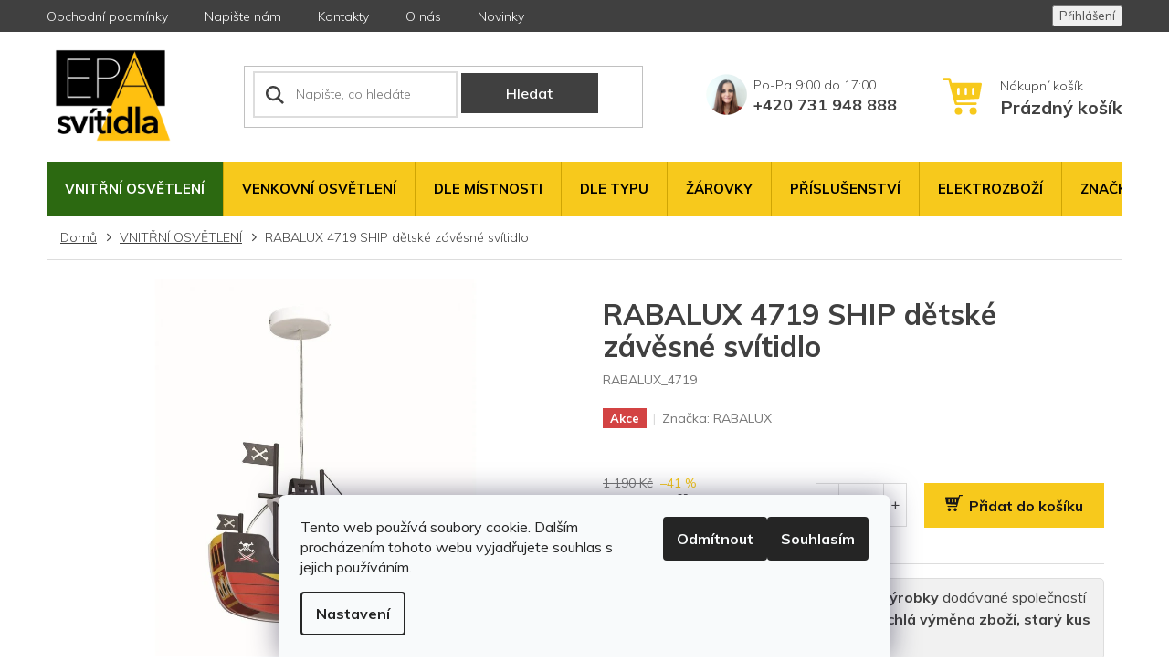

--- FILE ---
content_type: text/html; charset=utf-8
request_url: https://www.epasvitidla.cz/interier/rabalux-4719--ship-detske-zavesne-svitidlo/
body_size: 30734
content:
<!doctype html><html lang="cs" dir="ltr" class="header-background-light external-fonts-loaded"><head><meta charset="utf-8" /><meta name="viewport" content="width=device-width,initial-scale=1" /><title>RABALUX 4719  SHIP dětské závěsné svítidlo - EPA svítidla s.r.o.</title><link rel="preconnect" href="https://cdn.myshoptet.com" /><link rel="dns-prefetch" href="https://cdn.myshoptet.com" /><link rel="preload" href="https://cdn.myshoptet.com/prj/dist/master/cms/libs/jquery/jquery-1.11.3.min.js" as="script" /><link href="https://cdn.myshoptet.com/prj/dist/master/cms/templates/frontend_templates/shared/css/font-face/source-sans-3.css" rel="stylesheet"><link href="https://cdn.myshoptet.com/prj/dist/master/cms/templates/frontend_templates/shared/css/font-face/exo-2.css" rel="stylesheet"><link href="https://cdn.myshoptet.com/prj/dist/master/shop/dist/font-shoptet-11.css.62c94c7785ff2cea73b2.css" rel="stylesheet"><script>
dataLayer = [];
dataLayer.push({'shoptet' : {
    "pageId": 1098,
    "pageType": "productDetail",
    "currency": "CZK",
    "currencyInfo": {
        "decimalSeparator": ",",
        "exchangeRate": 1,
        "priceDecimalPlaces": 0,
        "symbol": "K\u010d",
        "symbolLeft": 0,
        "thousandSeparator": " "
    },
    "language": "cs",
    "projectId": 162194,
    "product": {
        "id": 55335,
        "guid": "27fec832-c60c-11ec-b2c8-0cc47a6c9370",
        "hasVariants": false,
        "codes": [
            {
                "code": "RABALUX_4719"
            }
        ],
        "code": "RABALUX_4719",
        "name": "RABALUX 4719  SHIP d\u011btsk\u00e9 z\u00e1v\u011bsn\u00e9 sv\u00edtidlo",
        "appendix": "",
        "weight": 0,
        "manufacturer": "RABALUX",
        "manufacturerGuid": "1EF5332725FB6462BF75DA0BA3DED3EE",
        "currentCategory": "VNIT\u0158N\u00cd OSV\u011aTLEN\u00cd",
        "currentCategoryGuid": "a9fef667-a9cc-11e7-819d-002590dc5efc",
        "defaultCategory": "VNIT\u0158N\u00cd OSV\u011aTLEN\u00cd",
        "defaultCategoryGuid": "a9fef667-a9cc-11e7-819d-002590dc5efc",
        "currency": "CZK",
        "priceWithVat": 693
    },
    "stocks": [
        {
            "id": 1,
            "title": "EPA Sv\u00edtidla",
            "isDeliveryPoint": 1,
            "visibleOnEshop": 1
        },
        {
            "id": "ext",
            "title": "Sklad",
            "isDeliveryPoint": 0,
            "visibleOnEshop": 1
        }
    ],
    "cartInfo": {
        "id": null,
        "freeShipping": false,
        "freeShippingFrom": 1499,
        "leftToFreeGift": {
            "formattedPrice": "0 K\u010d",
            "priceLeft": 0
        },
        "freeGift": false,
        "leftToFreeShipping": {
            "priceLeft": 1499,
            "dependOnRegion": 0,
            "formattedPrice": "1 499 K\u010d"
        },
        "discountCoupon": [],
        "getNoBillingShippingPrice": {
            "withoutVat": 0,
            "vat": 0,
            "withVat": 0
        },
        "cartItems": [],
        "taxMode": "ORDINARY"
    },
    "cart": [],
    "customer": {
        "priceRatio": 1,
        "priceListId": 1,
        "groupId": null,
        "registered": false,
        "mainAccount": false
    }
}});
dataLayer.push({'cookie_consent' : {
    "marketing": "denied",
    "analytics": "denied"
}});
document.addEventListener('DOMContentLoaded', function() {
    shoptet.consent.onAccept(function(agreements) {
        if (agreements.length == 0) {
            return;
        }
        dataLayer.push({
            'cookie_consent' : {
                'marketing' : (agreements.includes(shoptet.config.cookiesConsentOptPersonalisation)
                    ? 'granted' : 'denied'),
                'analytics': (agreements.includes(shoptet.config.cookiesConsentOptAnalytics)
                    ? 'granted' : 'denied')
            },
            'event': 'cookie_consent'
        });
    });
});
</script>
<meta property="og:type" content="website"><meta property="og:site_name" content="epasvitidla.cz"><meta property="og:url" content="https://www.epasvitidla.cz/interier/rabalux-4719--ship-detske-zavesne-svitidlo/"><meta property="og:title" content="RABALUX 4719  SHIP dětské závěsné svítidlo - EPA svítidla s.r.o."><meta name="author" content="EPA svítidla s.r.o."><meta name="web_author" content="Shoptet.cz"><meta name="dcterms.rightsHolder" content="www.epasvitidla.cz"><meta name="robots" content="index,follow"><meta property="og:image" content="https://cdn.myshoptet.com/usr/www.epasvitidla.cz/user/shop/big/55335_r4719.jpg?62690cef"><meta property="og:description" content="RABALUX 4719  SHIP dětské závěsné svítidlo. "><meta name="description" content="RABALUX 4719  SHIP dětské závěsné svítidlo. "><meta name="google-site-verification" content="JxucF33cvH_JU-Xz-sk81HoH_Bg9LjjE6gMWLFkN05o"><meta property="product:price:amount" content="693"><meta property="product:price:currency" content="CZK"><style>:root {--color-primary: #f7c91c;--color-primary-h: 47;--color-primary-s: 93%;--color-primary-l: 54%;--color-primary-hover: #f7c91c;--color-primary-hover-h: 47;--color-primary-hover-s: 93%;--color-primary-hover-l: 54%;--color-secondary: #f7c91c;--color-secondary-h: 47;--color-secondary-s: 93%;--color-secondary-l: 54%;--color-secondary-hover: #f7c91c;--color-secondary-hover-h: 47;--color-secondary-hover-s: 93%;--color-secondary-hover-l: 54%;--color-tertiary: #f7c91c;--color-tertiary-h: 47;--color-tertiary-s: 93%;--color-tertiary-l: 54%;--color-tertiary-hover: #f7c91c;--color-tertiary-hover-h: 47;--color-tertiary-hover-s: 93%;--color-tertiary-hover-l: 54%;--color-header-background: #ffffff;--template-font: "Source Sans 3";--template-headings-font: "Exo 2";--header-background-url: none;--cookies-notice-background: #F8FAFB;--cookies-notice-color: #252525;--cookies-notice-button-hover: #27263f;--cookies-notice-link-hover: #3b3a5f;--templates-update-management-preview-mode-content: "Náhled aktualizací šablony je aktivní pro váš prohlížeč."}</style>
    
    <link href="https://cdn.myshoptet.com/prj/dist/master/shop/dist/main-11.less.5a24dcbbdabfd189c152.css" rel="stylesheet" />
        
    <script>var shoptet = shoptet || {};</script>
    <script src="https://cdn.myshoptet.com/prj/dist/master/shop/dist/main-3g-header.js.27c4444ba5dd6be3416d.js"></script>
<!-- User include --><!-- api 491(143) html code header -->
<link rel="stylesheet" href="https://cdn.myshoptet.com/usr/api2.dklab.cz/user/documents/_doplnky/doprava/162194/12/162194_12.css" type="text/css" /><style>
        :root {
            --dklab-background-color: #000000;
            --dklab-foreground-color: #FFFFFF;
            --dklab-transport-background-color: #FFB62F;
            --dklab-transport-foreground-color: #FFFFFF;
            --dklab-gift-background-color: #000000;
            --dklab-gift-foreground-color: #FFFFFF;
        }</style>
<!-- project html code header -->
<link href="https://fonts.googleapis.com/css?family=Muli:300,400,600,700,800,900&display=swap" rel="stylesheet">
<script>document.write("<link rel='stylesheet' media='screen' href='/user/documents/style.css?v=" + Date.now() + "'\/>");</script>
<style>
.custom-footer>div:nth-last-child(-n+1){width:100%;text-align:center;}
footer#footer .banner{margin-bottom:0;}
.mhodnoceni {display:none;}
</style>
<meta name="facebook-domain-verification" content="ep7aoc0kok1me1doq9fvg3axh6z1ic" />

<meta name="google-site-verification" content="b-AhQ3V9gjoGxHNuevOD1jtNal8UG68Wg4EvfeX08GI" />
<!-- /User include --><link rel="shortcut icon" href="/favicon.ico" type="image/x-icon" /><link rel="canonical" href="https://www.epasvitidla.cz/interier/rabalux-4719--ship-detske-zavesne-svitidlo/" />    <script>
        var _hwq = _hwq || [];
        _hwq.push(['setKey', '8FB14CCF01D6A03C3C9A2347EE41C85B']);
        _hwq.push(['setTopPos', '100']);
        _hwq.push(['showWidget', '22']);
        (function() {
            var ho = document.createElement('script');
            ho.src = 'https://cz.im9.cz/direct/i/gjs.php?n=wdgt&sak=8FB14CCF01D6A03C3C9A2347EE41C85B';
            var s = document.getElementsByTagName('script')[0]; s.parentNode.insertBefore(ho, s);
        })();
    </script>
<style>/* custom background */@media (min-width: 992px) {body {background-color: #ffffff ;background-position: left top;background-repeat: repeat !important;background-attachment: scroll;}}</style>    <!-- Global site tag (gtag.js) - Google Analytics -->
    <script async src="https://www.googletagmanager.com/gtag/js?id=16698403017"></script>
    <script>
        
        window.dataLayer = window.dataLayer || [];
        function gtag(){dataLayer.push(arguments);}
        

                    console.debug('default consent data');

            gtag('consent', 'default', {"ad_storage":"denied","analytics_storage":"denied","ad_user_data":"denied","ad_personalization":"denied","wait_for_update":500});
            dataLayer.push({
                'event': 'default_consent'
            });
        
        gtag('js', new Date());

        
                gtag('config', 'G-KN05LEGC9R', {"groups":"GA4","send_page_view":false,"content_group":"productDetail","currency":"CZK","page_language":"cs"});
        
                gtag('config', 'AW-845141875', {"allow_enhanced_conversions":true});
        
                gtag('config', 'AW-16698403017', {"allow_enhanced_conversions":true});
        
        
        
        
                    gtag('event', 'page_view', {"send_to":"GA4","page_language":"cs","content_group":"productDetail","currency":"CZK"});
        
                gtag('set', 'currency', 'CZK');

        gtag('event', 'view_item', {
            "send_to": "UA",
            "items": [
                {
                    "id": "RABALUX_4719",
                    "name": "RABALUX 4719  SHIP d\u011btsk\u00e9 z\u00e1v\u011bsn\u00e9 sv\u00edtidlo",
                    "category": "VNIT\u0158N\u00cd OSV\u011aTLEN\u00cd",
                                        "brand": "RABALUX",
                                                            "price": 573
                }
            ]
        });
        
        
        
        
        
                    gtag('event', 'view_item', {"send_to":"GA4","page_language":"cs","content_group":"productDetail","value":573,"currency":"CZK","items":[{"item_id":"RABALUX_4719","item_name":"RABALUX 4719  SHIP d\u011btsk\u00e9 z\u00e1v\u011bsn\u00e9 sv\u00edtidlo","item_brand":"RABALUX","item_category":"VNIT\u0158N\u00cd OSV\u011aTLEN\u00cd","price":573,"quantity":1,"index":0}]});
        
        
        
        
        
        
        
        document.addEventListener('DOMContentLoaded', function() {
            if (typeof shoptet.tracking !== 'undefined') {
                for (var id in shoptet.tracking.bannersList) {
                    gtag('event', 'view_promotion', {
                        "send_to": "UA",
                        "promotions": [
                            {
                                "id": shoptet.tracking.bannersList[id].id,
                                "name": shoptet.tracking.bannersList[id].name,
                                "position": shoptet.tracking.bannersList[id].position
                            }
                        ]
                    });
                }
            }

            shoptet.consent.onAccept(function(agreements) {
                if (agreements.length !== 0) {
                    console.debug('gtag consent accept');
                    var gtagConsentPayload =  {
                        'ad_storage': agreements.includes(shoptet.config.cookiesConsentOptPersonalisation)
                            ? 'granted' : 'denied',
                        'analytics_storage': agreements.includes(shoptet.config.cookiesConsentOptAnalytics)
                            ? 'granted' : 'denied',
                                                                                                'ad_user_data': agreements.includes(shoptet.config.cookiesConsentOptPersonalisation)
                            ? 'granted' : 'denied',
                        'ad_personalization': agreements.includes(shoptet.config.cookiesConsentOptPersonalisation)
                            ? 'granted' : 'denied',
                        };
                    console.debug('update consent data', gtagConsentPayload);
                    gtag('consent', 'update', gtagConsentPayload);
                    dataLayer.push(
                        { 'event': 'update_consent' }
                    );
                }
            });
        });
    </script>
<!-- Start Srovname.cz Pixel -->
<script type="text/plain" data-cookiecategory="analytics">
    !(function (e, n, t, a, s, o, r) {
        e[a] ||
        (((s = e[a] = function () {
            s.process ? s.process.apply(s, arguments) : s.queue.push(arguments);
        }).queue = []),
            ((o = n.createElement(t)).async = 1),
            (o.src = "https://tracking.srovname.cz/srovnamepixel.js"),
            (o.dataset.srv9 = "1"),
            (r = n.getElementsByTagName(t)[0]).parentNode.insertBefore(o, r));
    })(window, document, "script", "srovname");
    srovname("init", "f1e48de67f71f51424f7809a5406558c");
</script>
<!-- End Srovname.cz Pixel -->
<script>
    (function(t, r, a, c, k, i, n, g) { t['ROIDataObject'] = k;
    t[k]=t[k]||function(){ (t[k].q=t[k].q||[]).push(arguments) },t[k].c=i;n=r.createElement(a),
    g=r.getElementsByTagName(a)[0];n.async=1;n.src=c;g.parentNode.insertBefore(n,g)
    })(window, document, 'script', '//www.heureka.cz/ocm/sdk.js?source=shoptet&version=2&page=product_detail', 'heureka', 'cz');

    heureka('set_user_consent', 0);
</script>
</head><body class="desktop id-1098 in-interier template-11 type-product type-detail one-column-body columns-4 ums_forms_redesign--off ums_a11y_category_page--on ums_discussion_rating_forms--off ums_flags_display_unification--on ums_a11y_login--on mobile-header-version-0"><noscript>
    <style>
        #header {
            padding-top: 0;
            position: relative !important;
            top: 0;
        }
        .header-navigation {
            position: relative !important;
        }
        .overall-wrapper {
            margin: 0 !important;
        }
        body:not(.ready) {
            visibility: visible !important;
        }
    </style>
    <div class="no-javascript">
        <div class="no-javascript__title">Musíte změnit nastavení vašeho prohlížeče</div>
        <div class="no-javascript__text">Podívejte se na: <a href="https://www.google.com/support/bin/answer.py?answer=23852">Jak povolit JavaScript ve vašem prohlížeči</a>.</div>
        <div class="no-javascript__text">Pokud používáte software na blokování reklam, může být nutné povolit JavaScript z této stránky.</div>
        <div class="no-javascript__text">Děkujeme.</div>
    </div>
</noscript>

        <div id="fb-root"></div>
        <script>
            window.fbAsyncInit = function() {
                FB.init({
                    autoLogAppEvents : true,
                    xfbml            : true,
                    version          : 'v24.0'
                });
            };
        </script>
        <script async defer crossorigin="anonymous" src="https://connect.facebook.net/cs_CZ/sdk.js#xfbml=1&version=v24.0"></script>    <div class="siteCookies siteCookies--bottom siteCookies--light js-siteCookies" role="dialog" data-testid="cookiesPopup" data-nosnippet>
        <div class="siteCookies__form">
            <div class="siteCookies__content">
                <div class="siteCookies__text">
                    Tento web používá soubory cookie. Dalším procházením tohoto webu vyjadřujete souhlas s jejich používáním.
                </div>
                <p class="siteCookies__links">
                    <button class="siteCookies__link js-cookies-settings" aria-label="Nastavení cookies" data-testid="cookiesSettings">Nastavení</button>
                </p>
            </div>
            <div class="siteCookies__buttonWrap">
                                    <button class="siteCookies__button js-cookiesConsentSubmit" value="reject" aria-label="Odmítnout cookies" data-testid="buttonCookiesReject">Odmítnout</button>
                                <button class="siteCookies__button js-cookiesConsentSubmit" value="all" aria-label="Přijmout cookies" data-testid="buttonCookiesAccept">Souhlasím</button>
            </div>
        </div>
        <script>
            document.addEventListener("DOMContentLoaded", () => {
                const siteCookies = document.querySelector('.js-siteCookies');
                document.addEventListener("scroll", shoptet.common.throttle(() => {
                    const st = document.documentElement.scrollTop;
                    if (st > 1) {
                        siteCookies.classList.add('siteCookies--scrolled');
                    } else {
                        siteCookies.classList.remove('siteCookies--scrolled');
                    }
                }, 100));
            });
        </script>
    </div>
<a href="#content" class="skip-link sr-only">Přejít na obsah</a><div class="overall-wrapper"><div class="user-action"><div class="container">
    <div class="user-action-in">
                    <div id="login" class="user-action-login popup-widget login-widget" role="dialog" aria-labelledby="loginHeading">
        <div class="popup-widget-inner">
                            <h2 id="loginHeading">Přihlášení k vašemu účtu</h2><div id="customerLogin"><form action="/action/Customer/Login/" method="post" id="formLoginIncluded" class="csrf-enabled formLogin" data-testid="formLogin"><input type="hidden" name="referer" value="" /><div class="form-group"><div class="input-wrapper email js-validated-element-wrapper no-label"><input type="email" name="email" class="form-control" autofocus placeholder="E-mailová adresa (např. jan@novak.cz)" data-testid="inputEmail" autocomplete="email" required /></div></div><div class="form-group"><div class="input-wrapper password js-validated-element-wrapper no-label"><input type="password" name="password" class="form-control" placeholder="Heslo" data-testid="inputPassword" autocomplete="current-password" required /><span class="no-display">Nemůžete vyplnit toto pole</span><input type="text" name="surname" value="" class="no-display" /></div></div><div class="form-group"><div class="login-wrapper"><button type="submit" class="btn btn-secondary btn-text btn-login" data-testid="buttonSubmit">Přihlásit se</button><div class="password-helper"><a href="/registrace/" data-testid="signup" rel="nofollow">Nová registrace</a><a href="/klient/zapomenute-heslo/" rel="nofollow">Zapomenuté heslo</a></div></div></div></form>
</div>                    </div>
    </div>

                            <div id="cart-widget" class="user-action-cart popup-widget cart-widget loader-wrapper" data-testid="popupCartWidget" role="dialog" aria-hidden="true">
    <div class="popup-widget-inner cart-widget-inner place-cart-here">
        <div class="loader-overlay">
            <div class="loader"></div>
        </div>
    </div>

    <div class="cart-widget-button">
        <a href="/kosik/" class="btn btn-conversion" id="continue-order-button" rel="nofollow" data-testid="buttonNextStep">Pokračovat do košíku</a>
    </div>
</div>
            </div>
</div>
</div><div class="top-navigation-bar" data-testid="topNavigationBar">

    <div class="container">

        <div class="top-navigation-contacts">
            <strong>Zákaznická podpora:</strong><a href="tel:+420731948888" class="project-phone" aria-label="Zavolat na +420731948888" data-testid="contactboxPhone"><span>+420 731 948 888</span></a><a href="mailto:info@epasvitidla.cz" class="project-email" data-testid="contactboxEmail"><span>info@epasvitidla.cz</span></a>        </div>

                            <div class="top-navigation-menu">
                <div class="top-navigation-menu-trigger"></div>
                <ul class="top-navigation-bar-menu">
                                            <li class="top-navigation-menu-item-39">
                            <a href="/obchodni-podminky/">Obchodní podmínky</a>
                        </li>
                                            <li class="top-navigation-menu-item--6">
                            <a href="/napiste-nam/">Napište nám</a>
                        </li>
                                            <li class="top-navigation-menu-item-29">
                            <a href="/kontakty/">Kontakty</a>
                        </li>
                                            <li class="top-navigation-menu-item-27">
                            <a href="/o-nas/">O nás</a>
                        </li>
                                            <li class="top-navigation-menu-item-682">
                            <a href="/nase-novinky/">Novinky</a>
                        </li>
                                    </ul>
                <ul class="top-navigation-bar-menu-helper"></ul>
            </div>
        
        <div class="top-navigation-tools">
            <div class="responsive-tools">
                <a href="#" class="toggle-window" data-target="search" aria-label="Hledat" data-testid="linkSearchIcon"></a>
                                                            <a href="#" class="toggle-window" data-target="login"></a>
                                                    <a href="#" class="toggle-window" data-target="navigation" aria-label="Menu" data-testid="hamburgerMenu"></a>
            </div>
                        <button class="top-nav-button top-nav-button-login toggle-window" type="button" data-target="login" aria-haspopup="dialog" aria-controls="login" aria-expanded="false" data-testid="signin"><span>Přihlášení</span></button>        </div>

    </div>

</div>
<header id="header"><div class="container navigation-wrapper">
    <div class="header-top">
        <div class="site-name-wrapper">
            <div class="site-name"><a href="/" data-testid="linkWebsiteLogo"><img src="https://cdn.myshoptet.com/usr/www.epasvitidla.cz/user/logos/logo_epa.png" alt="EPA svítidla s.r.o." fetchpriority="low" /></a></div>        </div>
        <div class="search" itemscope itemtype="https://schema.org/WebSite">
            <meta itemprop="headline" content="VNITŘNÍ OSVĚTLENÍ"/><meta itemprop="url" content="https://www.epasvitidla.cz"/><meta itemprop="text" content="RABALUX 4719 SHIP dětské závěsné svítidlo. "/>            <form action="/action/ProductSearch/prepareString/" method="post"
    id="formSearchForm" class="search-form compact-form js-search-main"
    itemprop="potentialAction" itemscope itemtype="https://schema.org/SearchAction" data-testid="searchForm">
    <fieldset>
        <meta itemprop="target"
            content="https://www.epasvitidla.cz/vyhledavani/?string={string}"/>
        <input type="hidden" name="language" value="cs"/>
        
            
<input
    type="search"
    name="string"
        class="query-input form-control search-input js-search-input"
    placeholder="Napište, co hledáte"
    autocomplete="off"
    required
    itemprop="query-input"
    aria-label="Vyhledávání"
    data-testid="searchInput"
>
            <button type="submit" class="btn btn-default" data-testid="searchBtn">Hledat</button>
        
    </fieldset>
</form>
        </div>
        <div class="navigation-buttons">
                
    <a href="/kosik/" class="btn btn-icon toggle-window cart-count" data-target="cart" data-hover="true" data-redirect="true" data-testid="headerCart" rel="nofollow" aria-haspopup="dialog" aria-expanded="false" aria-controls="cart-widget">
        
                <span class="sr-only">Nákupní košík</span>
        
            <span class="cart-price visible-lg-inline-block" data-testid="headerCartPrice">
                                    Prázdný košík                            </span>
        
    
            </a>
        </div>
    </div>
    <nav id="navigation" aria-label="Hlavní menu" data-collapsible="true"><div class="navigation-in menu"><ul class="menu-level-1" role="menubar" data-testid="headerMenuItems"><li class="menu-item-1098 ext" role="none"><a href="/interier/" class="active" data-testid="headerMenuItem" role="menuitem" aria-haspopup="true" aria-expanded="false"><b>VNITŘNÍ OSVĚTLENÍ</b><span class="submenu-arrow"></span></a><ul class="menu-level-2" aria-label="VNITŘNÍ OSVĚTLENÍ" tabindex="-1" role="menu"><li class="menu-item-1101" role="none"><a href="/stropni-svitidla-2/" class="menu-image" data-testid="headerMenuItem" tabindex="-1" aria-hidden="true"><img src="data:image/svg+xml,%3Csvg%20width%3D%22140%22%20height%3D%22100%22%20xmlns%3D%22http%3A%2F%2Fwww.w3.org%2F2000%2Fsvg%22%3E%3C%2Fsvg%3E" alt="" aria-hidden="true" width="140" height="100"  data-src="https://cdn.myshoptet.com/usr/www.epasvitidla.cz/user/categories/thumb/nd3087.jpg" fetchpriority="low" /></a><div><a href="/stropni-svitidla-2/" data-testid="headerMenuItem" role="menuitem"><span>Stropní svítidla </span></a>
                        </div></li><li class="menu-item-1104" role="none"><a href="/nastenna-svitidla-5/" class="menu-image" data-testid="headerMenuItem" tabindex="-1" aria-hidden="true"><img src="data:image/svg+xml,%3Csvg%20width%3D%22140%22%20height%3D%22100%22%20xmlns%3D%22http%3A%2F%2Fwww.w3.org%2F2000%2Fsvg%22%3E%3C%2Fsvg%3E" alt="" aria-hidden="true" width="140" height="100"  data-src="https://cdn.myshoptet.com/usr/www.epasvitidla.cz/user/categories/thumb/1302.png" fetchpriority="low" /></a><div><a href="/nastenna-svitidla-5/" data-testid="headerMenuItem" role="menuitem"><span>Nástěnná svítidla </span></a>
                        </div></li><li class="menu-item-1107" role="none"><a href="/lustry-2/" class="menu-image" data-testid="headerMenuItem" tabindex="-1" aria-hidden="true"><img src="data:image/svg+xml,%3Csvg%20width%3D%22140%22%20height%3D%22100%22%20xmlns%3D%22http%3A%2F%2Fwww.w3.org%2F2000%2Fsvg%22%3E%3C%2Fsvg%3E" alt="" aria-hidden="true" width="140" height="100"  data-src="https://cdn.myshoptet.com/usr/www.epasvitidla.cz/user/categories/thumb/2920-3.png" fetchpriority="low" /></a><div><a href="/lustry-2/" data-testid="headerMenuItem" role="menuitem"><span>Lustry </span></a>
                        </div></li><li class="menu-item-1110" role="none"><a href="/lampy-a-lampicky/" class="menu-image" data-testid="headerMenuItem" tabindex="-1" aria-hidden="true"><img src="data:image/svg+xml,%3Csvg%20width%3D%22140%22%20height%3D%22100%22%20xmlns%3D%22http%3A%2F%2Fwww.w3.org%2F2000%2Fsvg%22%3E%3C%2Fsvg%3E" alt="" aria-hidden="true" width="140" height="100"  data-src="https://cdn.myshoptet.com/usr/www.epasvitidla.cz/user/categories/thumb/4370.png" fetchpriority="low" /></a><div><a href="/lampy-a-lampicky/" data-testid="headerMenuItem" role="menuitem"><span>Lampy a lampičky </span></a>
                        </div></li><li class="menu-item-1113" role="none"><a href="/bodovky/" class="menu-image" data-testid="headerMenuItem" tabindex="-1" aria-hidden="true"><img src="data:image/svg+xml,%3Csvg%20width%3D%22140%22%20height%3D%22100%22%20xmlns%3D%22http%3A%2F%2Fwww.w3.org%2F2000%2Fsvg%22%3E%3C%2Fsvg%3E" alt="" aria-hidden="true" width="140" height="100"  data-src="https://cdn.myshoptet.com/usr/www.epasvitidla.cz/user/categories/thumb/6458.png" fetchpriority="low" /></a><div><a href="/bodovky/" data-testid="headerMenuItem" role="menuitem"><span>Bodovky </span></a>
                        </div></li><li class="menu-item-1116" role="none"><a href="/podhledova-bodova-svitidla/" class="menu-image" data-testid="headerMenuItem" tabindex="-1" aria-hidden="true"><img src="data:image/svg+xml,%3Csvg%20width%3D%22140%22%20height%3D%22100%22%20xmlns%3D%22http%3A%2F%2Fwww.w3.org%2F2000%2Fsvg%22%3E%3C%2Fsvg%3E" alt="" aria-hidden="true" width="140" height="100"  data-src="https://cdn.myshoptet.com/usr/www.epasvitidla.cz/user/categories/thumb/1047.png" fetchpriority="low" /></a><div><a href="/podhledova-bodova-svitidla/" data-testid="headerMenuItem" role="menuitem"><span>Podhledová bodová svítidla </span></a>
                        </div></li><li class="menu-item-1119" role="none"><a href="/zarivky/" class="menu-image" data-testid="headerMenuItem" tabindex="-1" aria-hidden="true"><img src="data:image/svg+xml,%3Csvg%20width%3D%22140%22%20height%3D%22100%22%20xmlns%3D%22http%3A%2F%2Fwww.w3.org%2F2000%2Fsvg%22%3E%3C%2Fsvg%3E" alt="" aria-hidden="true" width="140" height="100"  data-src="https://cdn.myshoptet.com/usr/www.epasvitidla.cz/user/categories/thumb/934acz.jpg" fetchpriority="low" /></a><div><a href="/zarivky/" data-testid="headerMenuItem" role="menuitem"><span>Zářivky </span></a>
                        </div></li><li class="menu-item-1122" role="none"><a href="/orientacni-svitidla/" class="menu-image" data-testid="headerMenuItem" tabindex="-1" aria-hidden="true"><img src="data:image/svg+xml,%3Csvg%20width%3D%22140%22%20height%3D%22100%22%20xmlns%3D%22http%3A%2F%2Fwww.w3.org%2F2000%2Fsvg%22%3E%3C%2Fsvg%3E" alt="" aria-hidden="true" width="140" height="100"  data-src="https://cdn.myshoptet.com/usr/www.epasvitidla.cz/user/categories/thumb/17484-1_31934w-1.jpg" fetchpriority="low" /></a><div><a href="/orientacni-svitidla/" data-testid="headerMenuItem" role="menuitem"><span>Orientační svítidla </span></a>
                        </div></li><li class="menu-item-1125" role="none"><a href="/svitidla-na-dalkove-ovladani/" class="menu-image" data-testid="headerMenuItem" tabindex="-1" aria-hidden="true"><img src="data:image/svg+xml,%3Csvg%20width%3D%22140%22%20height%3D%22100%22%20xmlns%3D%22http%3A%2F%2Fwww.w3.org%2F2000%2Fsvg%22%3E%3C%2Fsvg%3E" alt="" aria-hidden="true" width="140" height="100"  data-src="https://cdn.myshoptet.com/usr/www.epasvitidla.cz/user/categories/thumb/lcl_534r_s_ovladacom.jpg" fetchpriority="low" /></a><div><a href="/svitidla-na-dalkove-ovladani/" data-testid="headerMenuItem" role="menuitem"><span>Svítidla na dálkové ovládání </span></a>
                        </div></li><li class="menu-item-1128" role="none"><a href="/obrazova-svitidla-2/" class="menu-image" data-testid="headerMenuItem" tabindex="-1" aria-hidden="true"><img src="data:image/svg+xml,%3Csvg%20width%3D%22140%22%20height%3D%22100%22%20xmlns%3D%22http%3A%2F%2Fwww.w3.org%2F2000%2Fsvg%22%3E%3C%2Fsvg%3E" alt="" aria-hidden="true" width="140" height="100"  data-src="https://cdn.myshoptet.com/usr/www.epasvitidla.cz/user/categories/thumb/96064.jpg" fetchpriority="low" /></a><div><a href="/obrazova-svitidla-2/" data-testid="headerMenuItem" role="menuitem"><span>Obrazová svítidla </span></a>
                        </div></li></ul></li>
<li class="menu-item-1131 ext" role="none"><a href="/venkovni-osvetleni/" data-testid="headerMenuItem" role="menuitem" aria-haspopup="true" aria-expanded="false"><b>VENKOVNÍ OSVĚTLENÍ </b><span class="submenu-arrow"></span></a><ul class="menu-level-2" aria-label="VENKOVNÍ OSVĚTLENÍ " tabindex="-1" role="menu"><li class="menu-item-1134" role="none"><a href="/zavesna-svitidla/" class="menu-image" data-testid="headerMenuItem" tabindex="-1" aria-hidden="true"><img src="data:image/svg+xml,%3Csvg%20width%3D%22140%22%20height%3D%22100%22%20xmlns%3D%22http%3A%2F%2Fwww.w3.org%2F2000%2Fsvg%22%3E%3C%2Fsvg%3E" alt="" aria-hidden="true" width="140" height="100"  data-src="https://cdn.myshoptet.com/usr/www.epasvitidla.cz/user/categories/thumb/22465_1.jpg" fetchpriority="low" /></a><div><a href="/zavesna-svitidla/" data-testid="headerMenuItem" role="menuitem"><span>Závěsná svítidla </span></a>
                        </div></li><li class="menu-item-1137" role="none"><a href="/nastenna-svitidla-2/" class="menu-image" data-testid="headerMenuItem" tabindex="-1" aria-hidden="true"><img src="data:image/svg+xml,%3Csvg%20width%3D%22140%22%20height%3D%22100%22%20xmlns%3D%22http%3A%2F%2Fwww.w3.org%2F2000%2Fsvg%22%3E%3C%2Fsvg%3E" alt="" aria-hidden="true" width="140" height="100"  data-src="https://cdn.myshoptet.com/usr/www.epasvitidla.cz/user/categories/thumb/22468_1.jpg" fetchpriority="low" /></a><div><a href="/nastenna-svitidla-2/" data-testid="headerMenuItem" role="menuitem"><span>Nástěnná svítidla </span></a>
                        </div></li><li class="menu-item-1140" role="none"><a href="/bodove-osvetleni/" class="menu-image" data-testid="headerMenuItem" tabindex="-1" aria-hidden="true"><img src="data:image/svg+xml,%3Csvg%20width%3D%22140%22%20height%3D%22100%22%20xmlns%3D%22http%3A%2F%2Fwww.w3.org%2F2000%2Fsvg%22%3E%3C%2Fsvg%3E" alt="" aria-hidden="true" width="140" height="100"  data-src="https://cdn.myshoptet.com/usr/www.epasvitidla.cz/user/categories/thumb/25306_3201-2sl.jpg" fetchpriority="low" /></a><div><a href="/bodove-osvetleni/" data-testid="headerMenuItem" role="menuitem"><span>Bodové osvětlení </span></a>
                        </div></li><li class="menu-item-1143" role="none"><a href="/led-venkovni-svitidla/" class="menu-image" data-testid="headerMenuItem" tabindex="-1" aria-hidden="true"><img src="data:image/svg+xml,%3Csvg%20width%3D%22140%22%20height%3D%22100%22%20xmlns%3D%22http%3A%2F%2Fwww.w3.org%2F2000%2Fsvg%22%3E%3C%2Fsvg%3E" alt="" aria-hidden="true" width="140" height="100"  data-src="https://cdn.myshoptet.com/usr/www.epasvitidla.cz/user/categories/thumb/30795-1_34310-b.jpg" fetchpriority="low" /></a><div><a href="/led-venkovni-svitidla/" data-testid="headerMenuItem" role="menuitem"><span>LED venkovní svítidla </span></a>
                        </div></li><li class="menu-item-1146" role="none"><a href="/stropni-svitidla-3/" class="menu-image" data-testid="headerMenuItem" tabindex="-1" aria-hidden="true"><img src="data:image/svg+xml,%3Csvg%20width%3D%22140%22%20height%3D%22100%22%20xmlns%3D%22http%3A%2F%2Fwww.w3.org%2F2000%2Fsvg%22%3E%3C%2Fsvg%3E" alt="" aria-hidden="true" width="140" height="100"  data-src="https://cdn.myshoptet.com/usr/www.epasvitidla.cz/user/categories/thumb/28138_skies4.jpg" fetchpriority="low" /></a><div><a href="/stropni-svitidla-3/" data-testid="headerMenuItem" role="menuitem"><span>Stropní svítidla</span></a>
                        </div></li><li class="menu-item-1149" role="none"><a href="/zahradni-lampy/" class="menu-image" data-testid="headerMenuItem" tabindex="-1" aria-hidden="true"><img src="data:image/svg+xml,%3Csvg%20width%3D%22140%22%20height%3D%22100%22%20xmlns%3D%22http%3A%2F%2Fwww.w3.org%2F2000%2Fsvg%22%3E%3C%2Fsvg%3E" alt="" aria-hidden="true" width="140" height="100"  data-src="https://cdn.myshoptet.com/usr/www.epasvitidla.cz/user/categories/thumb/30771-1_globo-31828-led-venkovni-sloupek-delio.jpg" fetchpriority="low" /></a><div><a href="/zahradni-lampy/" data-testid="headerMenuItem" role="menuitem"><span>Zahradní lampy </span></a>
                        </div></li><li class="menu-item-1330" role="none"><a href="/s-cidlem-pohybu-senzorem/" class="menu-image" data-testid="headerMenuItem" tabindex="-1" aria-hidden="true"><img src="data:image/svg+xml,%3Csvg%20width%3D%22140%22%20height%3D%22100%22%20xmlns%3D%22http%3A%2F%2Fwww.w3.org%2F2000%2Fsvg%22%3E%3C%2Fsvg%3E" alt="" aria-hidden="true" width="140" height="100"  data-src="https://cdn.myshoptet.com/usr/www.epasvitidla.cz/user/categories/thumb/28030_calgary.jpg" fetchpriority="low" /></a><div><a href="/s-cidlem-pohybu-senzorem/" data-testid="headerMenuItem" role="menuitem"><span>S čidlem pohybu/senzorem</span></a>
                        </div></li><li class="menu-item-1152" role="none"><a href="/solarni-lampy-a-osvetleni/" class="menu-image" data-testid="headerMenuItem" tabindex="-1" aria-hidden="true"><img src="data:image/svg+xml,%3Csvg%20width%3D%22140%22%20height%3D%22100%22%20xmlns%3D%22http%3A%2F%2Fwww.w3.org%2F2000%2Fsvg%22%3E%3C%2Fsvg%3E" alt="" aria-hidden="true" width="140" height="100"  data-src="https://cdn.myshoptet.com/usr/www.epasvitidla.cz/user/categories/thumb/15474_v-tac-vt-767-1-5w-led-solar-wall-light-for-external-ip65-3000-4000k-pir-sensor-mod-vt-767-b1b.jpg" fetchpriority="low" /></a><div><a href="/solarni-lampy-a-osvetleni/" data-testid="headerMenuItem" role="menuitem"><span>Solární lampy a osvětlení </span></a>
                        </div></li></ul></li>
<li class="menu-item-1095 ext" role="none"><a href="/svitidla-dle-mistnosti/" data-testid="headerMenuItem" role="menuitem" aria-haspopup="true" aria-expanded="false"><b>DLE MÍSTNOSTI</b><span class="submenu-arrow"></span></a><ul class="menu-level-2" aria-label="DLE MÍSTNOSTI" tabindex="-1" role="menu"><li class="menu-item-1155 has-third-level" role="none"><a href="/koupelnova-svitidla/" class="menu-image" data-testid="headerMenuItem" tabindex="-1" aria-hidden="true"><img src="data:image/svg+xml,%3Csvg%20width%3D%22140%22%20height%3D%22100%22%20xmlns%3D%22http%3A%2F%2Fwww.w3.org%2F2000%2Fsvg%22%3E%3C%2Fsvg%3E" alt="" aria-hidden="true" width="140" height="100"  data-src="https://cdn.myshoptet.com/usr/www.epasvitidla.cz/user/categories/thumb/bathroom-2094733_1920.jpg" fetchpriority="low" /></a><div><a href="/koupelnova-svitidla/" data-testid="headerMenuItem" role="menuitem"><span>KOUPELNOVÁ SVÍTIDLA </span></a>
                                                    <ul class="menu-level-3" role="menu">
                                                                    <li class="menu-item-1158" role="none">
                                        <a href="/stropni-svitidla-4/" data-testid="headerMenuItem" role="menuitem">
                                            Stropní svítidla </a>,                                    </li>
                                                                    <li class="menu-item-1161" role="none">
                                        <a href="/nastenna-svitidla-3/" data-testid="headerMenuItem" role="menuitem">
                                            Nástěnná svítidla </a>,                                    </li>
                                                                    <li class="menu-item-1164" role="none">
                                        <a href="/zrcadla/" data-testid="headerMenuItem" role="menuitem">
                                            Zrcadla </a>                                    </li>
                                                            </ul>
                        </div></li><li class="menu-item-1167 has-third-level" role="none"><a href="/kuchynska-svitidla/" class="menu-image" data-testid="headerMenuItem" tabindex="-1" aria-hidden="true"><img src="data:image/svg+xml,%3Csvg%20width%3D%22140%22%20height%3D%22100%22%20xmlns%3D%22http%3A%2F%2Fwww.w3.org%2F2000%2Fsvg%22%3E%3C%2Fsvg%3E" alt="" aria-hidden="true" width="140" height="100"  data-src="https://cdn.myshoptet.com/usr/www.epasvitidla.cz/user/categories/thumb/kitchen-1940174_1920.jpg" fetchpriority="low" /></a><div><a href="/kuchynska-svitidla/" data-testid="headerMenuItem" role="menuitem"><span>KUCHYŇSKÁ SVÍTIDLA </span></a>
                                                    <ul class="menu-level-3" role="menu">
                                                                    <li class="menu-item-1170" role="none">
                                        <a href="/osvetleni-kuchynske-linky/" data-testid="headerMenuItem" role="menuitem">
                                            Osvětlení kuchyňské linky </a>,                                    </li>
                                                                    <li class="menu-item-1173" role="none">
                                        <a href="/lustry-3/" data-testid="headerMenuItem" role="menuitem">
                                            Kuchyňské lustry </a>,                                    </li>
                                                                    <li class="menu-item-1176" role="none">
                                        <a href="/led-osvetleni-kuchynske-linky/" data-testid="headerMenuItem" role="menuitem">
                                            LED osvětlení kuchyňské linky </a>                                    </li>
                                                            </ul>
                        </div></li><li class="menu-item-1179 has-third-level" role="none"><a href="/detska-svitidla/" class="menu-image" data-testid="headerMenuItem" tabindex="-1" aria-hidden="true"><img src="data:image/svg+xml,%3Csvg%20width%3D%22140%22%20height%3D%22100%22%20xmlns%3D%22http%3A%2F%2Fwww.w3.org%2F2000%2Fsvg%22%3E%3C%2Fsvg%3E" alt="" aria-hidden="true" width="140" height="100"  data-src="https://cdn.myshoptet.com/usr/www.epasvitidla.cz/user/categories/thumb/childrens-for-girls-3368014_1920.jpg" fetchpriority="low" /></a><div><a href="/detska-svitidla/" data-testid="headerMenuItem" role="menuitem"><span>DĚTSKÁ SVÍTIDLA </span></a>
                                                    <ul class="menu-level-3" role="menu">
                                                                    <li class="menu-item-1182" role="none">
                                        <a href="/stropni-svitidla-5/" data-testid="headerMenuItem" role="menuitem">
                                            Stropní svítidla </a>,                                    </li>
                                                                    <li class="menu-item-1185" role="none">
                                        <a href="/nastenna-svitidla-4/" data-testid="headerMenuItem" role="menuitem">
                                            Nástěnná svítidla</a>,                                    </li>
                                                                    <li class="menu-item-1188" role="none">
                                        <a href="/lampy-a-lampicky-2/" data-testid="headerMenuItem" role="menuitem">
                                            Lampy a lampičky</a>,                                    </li>
                                                                    <li class="menu-item-1191" role="none">
                                        <a href="/lustry-4/" data-testid="headerMenuItem" role="menuitem">
                                            Lustry </a>,                                    </li>
                                                                    <li class="menu-item-1194" role="none">
                                        <a href="/bodovky-2/" data-testid="headerMenuItem" role="menuitem">
                                            Bodovky </a>                                    </li>
                                                            </ul>
                        </div></li><li class="menu-item-1637" role="none"><a href="/meteostanice/" class="menu-image" data-testid="headerMenuItem" tabindex="-1" aria-hidden="true"><img src="data:image/svg+xml,%3Csvg%20width%3D%22140%22%20height%3D%22100%22%20xmlns%3D%22http%3A%2F%2Fwww.w3.org%2F2000%2Fsvg%22%3E%3C%2Fsvg%3E" alt="" aria-hidden="true" width="140" height="100"  data-src="https://cdn.myshoptet.com/usr/www.epasvitidla.cz/user/categories/thumb/pictureprovider.jpeg" fetchpriority="low" /></a><div><a href="/meteostanice/" data-testid="headerMenuItem" role="menuitem"><span>METEOSTANICE</span></a>
                        </div></li><li class="menu-item-1347" role="none"><a href="/difuzery/" class="menu-image" data-testid="headerMenuItem" tabindex="-1" aria-hidden="true"><img src="data:image/svg+xml,%3Csvg%20width%3D%22140%22%20height%3D%22100%22%20xmlns%3D%22http%3A%2F%2Fwww.w3.org%2F2000%2Fsvg%22%3E%3C%2Fsvg%3E" alt="" aria-hidden="true" width="140" height="100"  data-src="https://cdn.myshoptet.com/usr/www.epasvitidla.cz/user/categories/thumb/uklid__uj__c__ch-led-sv__tel.jpg" fetchpriority="low" /></a><div><a href="/difuzery/" data-testid="headerMenuItem" role="menuitem"><span>DIFUZÉRY</span></a>
                        </div></li></ul></li>
<li class="menu-item-861 ext" role="none"><a href="/svitidla-dle-typu/" data-testid="headerMenuItem" role="menuitem" aria-haspopup="true" aria-expanded="false"><b>DLE TYPU</b><span class="submenu-arrow"></span></a><ul class="menu-level-2" aria-label="DLE TYPU" tabindex="-1" role="menu"><li class="menu-item-1197" role="none"><a href="/vanocni-osvetleni/" class="menu-image" data-testid="headerMenuItem" tabindex="-1" aria-hidden="true"><img src="data:image/svg+xml,%3Csvg%20width%3D%22140%22%20height%3D%22100%22%20xmlns%3D%22http%3A%2F%2Fwww.w3.org%2F2000%2Fsvg%22%3E%3C%2Fsvg%3E" alt="" aria-hidden="true" width="140" height="100"  data-src="https://cdn.myshoptet.com/usr/www.epasvitidla.cz/user/categories/thumb/strana728620odstrnovinka.jpg" fetchpriority="low" /></a><div><a href="/vanocni-osvetleni/" data-testid="headerMenuItem" role="menuitem"><span>VÁNOČNÍ OSVĚTLENÍ </span></a>
                        </div></li><li class="menu-item-1083" role="none"><a href="/svitilny-a-celovky/" class="menu-image" data-testid="headerMenuItem" tabindex="-1" aria-hidden="true"><img src="data:image/svg+xml,%3Csvg%20width%3D%22140%22%20height%3D%22100%22%20xmlns%3D%22http%3A%2F%2Fwww.w3.org%2F2000%2Fsvg%22%3E%3C%2Fsvg%3E" alt="" aria-hidden="true" width="140" height="100"  data-src="https://cdn.myshoptet.com/usr/www.epasvitidla.cz/user/categories/thumb/baterka-svitilna-7led-cerna.jpg" fetchpriority="low" /></a><div><a href="/svitilny-a-celovky/" data-testid="headerMenuItem" role="menuitem"><span>SVÍTILNY A ČELOVKY </span></a>
                        </div></li><li class="menu-item-1266" role="none"><a href="/led-pasky/" class="menu-image" data-testid="headerMenuItem" tabindex="-1" aria-hidden="true"><img src="data:image/svg+xml,%3Csvg%20width%3D%22140%22%20height%3D%22100%22%20xmlns%3D%22http%3A%2F%2Fwww.w3.org%2F2000%2Fsvg%22%3E%3C%2Fsvg%3E" alt="" aria-hidden="true" width="140" height="100"  data-src="https://cdn.myshoptet.com/usr/www.epasvitidla.cz/user/categories/thumb/75104n.jpg" fetchpriority="low" /></a><div><a href="/led-pasky/" data-testid="headerMenuItem" role="menuitem"><span>LED PÁSKY </span></a>
                        </div></li><li class="menu-item-864 has-third-level" role="none"><a href="/lustry/" class="menu-image" data-testid="headerMenuItem" tabindex="-1" aria-hidden="true"><img src="data:image/svg+xml,%3Csvg%20width%3D%22140%22%20height%3D%22100%22%20xmlns%3D%22http%3A%2F%2Fwww.w3.org%2F2000%2Fsvg%22%3E%3C%2Fsvg%3E" alt="" aria-hidden="true" width="140" height="100"  data-src="https://cdn.myshoptet.com/usr/www.epasvitidla.cz/user/categories/thumb/33367-1200x1200.jpg" fetchpriority="low" /></a><div><a href="/lustry/" data-testid="headerMenuItem" role="menuitem"><span>LUSTRY</span></a>
                                                    <ul class="menu-level-3" role="menu">
                                                                    <li class="menu-item-867" role="none">
                                        <a href="/klasicke-lustry/" data-testid="headerMenuItem" role="menuitem">
                                            Klasické lustry </a>,                                    </li>
                                                                    <li class="menu-item-870" role="none">
                                        <a href="/drevene-lustry/" data-testid="headerMenuItem" role="menuitem">
                                            Dřevěné lustry </a>,                                    </li>
                                                                    <li class="menu-item-873" role="none">
                                        <a href="/moderni-lustry/" data-testid="headerMenuItem" role="menuitem">
                                            Moderní lustry </a>,                                    </li>
                                                                    <li class="menu-item-876" role="none">
                                        <a href="/led-lustry/" data-testid="headerMenuItem" role="menuitem">
                                            LED lustry </a>,                                    </li>
                                                                    <li class="menu-item-879" role="none">
                                        <a href="/vitrazove-lustry/" data-testid="headerMenuItem" role="menuitem">
                                            Vitrážové lustry </a>,                                    </li>
                                                                    <li class="menu-item-882" role="none">
                                        <a href="/rustikalni-lustry/" data-testid="headerMenuItem" role="menuitem">
                                            Rustikální lustry </a>,                                    </li>
                                                                    <li class="menu-item-885" role="none">
                                        <a href="/detske-lustry/" data-testid="headerMenuItem" role="menuitem">
                                            Dětské lustry </a>,                                    </li>
                                                                    <li class="menu-item-888" role="none">
                                        <a href="/kristalove-lustry/" data-testid="headerMenuItem" role="menuitem">
                                            Křišťálové lustry </a>,                                    </li>
                                                                    <li class="menu-item-891" role="none">
                                        <a href="/venkovni-lustry/" data-testid="headerMenuItem" role="menuitem">
                                            Venkovní lustry </a>                                    </li>
                                                            </ul>
                        </div></li><li class="menu-item-894 has-third-level" role="none"><a href="/stropni-svitidla/" class="menu-image" data-testid="headerMenuItem" tabindex="-1" aria-hidden="true"><img src="data:image/svg+xml,%3Csvg%20width%3D%22140%22%20height%3D%22100%22%20xmlns%3D%22http%3A%2F%2Fwww.w3.org%2F2000%2Fsvg%22%3E%3C%2Fsvg%3E" alt="" aria-hidden="true" width="140" height="100"  data-src="https://cdn.myshoptet.com/usr/www.epasvitidla.cz/user/categories/thumb/41686.png" fetchpriority="low" /></a><div><a href="/stropni-svitidla/" data-testid="headerMenuItem" role="menuitem"><span>STROPNÍ SVÍTIDLA</span></a>
                                                    <ul class="menu-level-3" role="menu">
                                                                    <li class="menu-item-897" role="none">
                                        <a href="/klasicka-svitidla/" data-testid="headerMenuItem" role="menuitem">
                                            Klasická svítidla </a>,                                    </li>
                                                                    <li class="menu-item-900" role="none">
                                        <a href="/drevena-svitidla/" data-testid="headerMenuItem" role="menuitem">
                                            Dřevěná svítidla </a>,                                    </li>
                                                                    <li class="menu-item-903" role="none">
                                        <a href="/moderni-svitidla/" data-testid="headerMenuItem" role="menuitem">
                                            Moderní svítidla </a>,                                    </li>
                                                                    <li class="menu-item-906" role="none">
                                        <a href="/stropni-led-svitidla/" data-testid="headerMenuItem" role="menuitem">
                                            Stropní LED svítidla </a>,                                    </li>
                                                                    <li class="menu-item-909" role="none">
                                        <a href="/stropni-led-panely/" data-testid="headerMenuItem" role="menuitem">
                                            Stropní LED panely </a>,                                    </li>
                                                                    <li class="menu-item-912" role="none">
                                        <a href="/vitrazova-svitidla/" data-testid="headerMenuItem" role="menuitem">
                                            Vitrážová svítidla </a>,                                    </li>
                                                                    <li class="menu-item-915" role="none">
                                        <a href="/rustikalni-svitidla/" data-testid="headerMenuItem" role="menuitem">
                                            Rustikální svítidla </a>,                                    </li>
                                                                    <li class="menu-item-918" role="none">
                                        <a href="/detska-stropni-svitidla/" data-testid="headerMenuItem" role="menuitem">
                                            Dětská stropní svítidla </a>,                                    </li>
                                                                    <li class="menu-item-921" role="none">
                                        <a href="/koupelnova-stropni-svitidla/" data-testid="headerMenuItem" role="menuitem">
                                            Koupelnová stropní svítidla </a>,                                    </li>
                                                                    <li class="menu-item-924" role="none">
                                        <a href="/kristalova-stropni-svitidla/" data-testid="headerMenuItem" role="menuitem">
                                            Křišťálová stropní svítidla </a>,                                    </li>
                                                                    <li class="menu-item-927" role="none">
                                        <a href="/stropni-prisazena-svitidla/" data-testid="headerMenuItem" role="menuitem">
                                            Stropní přisazená svítidla </a>,                                    </li>
                                                                    <li class="menu-item-930" role="none">
                                        <a href="/stropni-bodova-svitidla/" data-testid="headerMenuItem" role="menuitem">
                                            Stropní bodová svítidla </a>,                                    </li>
                                                                    <li class="menu-item-933" role="none">
                                        <a href="/stropni-podhledy/" data-testid="headerMenuItem" role="menuitem">
                                            Stropní podhledy</a>,                                    </li>
                                                                    <li class="menu-item-1272" role="none">
                                        <a href="/stropni-venkovni-svitidla/" data-testid="headerMenuItem" role="menuitem">
                                            Stropní venkovní svítidla </a>                                    </li>
                                                            </ul>
                        </div></li><li class="menu-item-936 has-third-level" role="none"><a href="/nastenna-svitidla/" class="menu-image" data-testid="headerMenuItem" tabindex="-1" aria-hidden="true"><img src="data:image/svg+xml,%3Csvg%20width%3D%22140%22%20height%3D%22100%22%20xmlns%3D%22http%3A%2F%2Fwww.w3.org%2F2000%2Fsvg%22%3E%3C%2Fsvg%3E" alt="" aria-hidden="true" width="140" height="100"  data-src="https://cdn.myshoptet.com/usr/www.epasvitidla.cz/user/categories/thumb/2629.png" fetchpriority="low" /></a><div><a href="/nastenna-svitidla/" data-testid="headerMenuItem" role="menuitem"><span>NÁSTĚNNÁ SVÍTIDLA</span></a>
                                                    <ul class="menu-level-3" role="menu">
                                                                    <li class="menu-item-942" role="none">
                                        <a href="/drevena-nastenna-svitidla/" data-testid="headerMenuItem" role="menuitem">
                                            Dřevěná nástěnná svítidla </a>,                                    </li>
                                                                    <li class="menu-item-939" role="none">
                                        <a href="/klasicka-nastenna-svitidla/" data-testid="headerMenuItem" role="menuitem">
                                            Klasická nástěnná svítidla </a>,                                    </li>
                                                                    <li class="menu-item-945" role="none">
                                        <a href="/moderni-nastenna-svitidla/" data-testid="headerMenuItem" role="menuitem">
                                            Moderní nástěnná svítidla </a>,                                    </li>
                                                                    <li class="menu-item-948" role="none">
                                        <a href="/koupelnova-nastenna-svitidla/" data-testid="headerMenuItem" role="menuitem">
                                            Koupelnová nástěnná svítidla </a>,                                    </li>
                                                                    <li class="menu-item-951" role="none">
                                        <a href="/detska-nastenna-svitidla/" data-testid="headerMenuItem" role="menuitem">
                                            Dětská nástěnná svítidla </a>,                                    </li>
                                                                    <li class="menu-item-954" role="none">
                                        <a href="/rustikalni-nastenna-svitidla/" data-testid="headerMenuItem" role="menuitem">
                                            Rustikální nástěnná svítidla </a>,                                    </li>
                                                                    <li class="menu-item-957" role="none">
                                        <a href="/venkovni-nastenna-svitidla/" data-testid="headerMenuItem" role="menuitem">
                                            Venkovní nástěnná svítidla </a>,                                    </li>
                                                                    <li class="menu-item-960" role="none">
                                        <a href="/vitrazova-nastenna-svitidla/" data-testid="headerMenuItem" role="menuitem">
                                            Vitrážová nástěnná svítidla </a>,                                    </li>
                                                                    <li class="menu-item-963" role="none">
                                        <a href="/kristalova-nastenna-svitidla/" data-testid="headerMenuItem" role="menuitem">
                                            Křišťálová nástěnná svítidla </a>,                                    </li>
                                                                    <li class="menu-item-966" role="none">
                                        <a href="/led-nastenna-svitidla/" data-testid="headerMenuItem" role="menuitem">
                                            LED nástěnná svítidla </a>,                                    </li>
                                                                    <li class="menu-item-969" role="none">
                                        <a href="/dekoracni-svitidla/" data-testid="headerMenuItem" role="menuitem">
                                            Dekorační svítidla </a>,                                    </li>
                                                                    <li class="menu-item-972" role="none">
                                        <a href="/solarni-nastenne-svitidla/" data-testid="headerMenuItem" role="menuitem">
                                            Solární nástěnné svítidla </a>                                    </li>
                                                            </ul>
                        </div></li><li class="menu-item-975 has-third-level" role="none"><a href="/stojaci-lampy-a-stolni-lampicky/" class="menu-image" data-testid="headerMenuItem" tabindex="-1" aria-hidden="true"><img src="data:image/svg+xml,%3Csvg%20width%3D%22140%22%20height%3D%22100%22%20xmlns%3D%22http%3A%2F%2Fwww.w3.org%2F2000%2Fsvg%22%3E%3C%2Fsvg%3E" alt="" aria-hidden="true" width="140" height="100"  data-src="https://cdn.myshoptet.com/usr/www.epasvitidla.cz/user/categories/thumb/4950.png" fetchpriority="low" /></a><div><a href="/stojaci-lampy-a-stolni-lampicky/" data-testid="headerMenuItem" role="menuitem"><span>STOJACÍ LAMPY A STOLNÍ LAMPIČKY </span></a>
                                                    <ul class="menu-level-3" role="menu">
                                                                    <li class="menu-item-978" role="none">
                                        <a href="/stolni-lampicky/" data-testid="headerMenuItem" role="menuitem">
                                            Stolní lampičky </a>,                                    </li>
                                                                    <li class="menu-item-981" role="none">
                                        <a href="/stojaci-lampy/" data-testid="headerMenuItem" role="menuitem">
                                            Stojací lampy </a>,                                    </li>
                                                                    <li class="menu-item-984" role="none">
                                        <a href="/detske-lampicky/" data-testid="headerMenuItem" role="menuitem">
                                            Dětské lampičky </a>,                                    </li>
                                                                    <li class="menu-item-987" role="none">
                                        <a href="/rustikalni-lampy/" data-testid="headerMenuItem" role="menuitem">
                                            Rustikální lampy </a>,                                    </li>
                                                                    <li class="menu-item-990" role="none">
                                        <a href="/rustikalni-stolni-lampicky/" data-testid="headerMenuItem" role="menuitem">
                                            Rustikální stolní lampičky </a>,                                    </li>
                                                                    <li class="menu-item-993" role="none">
                                        <a href="/dotykove-lampy/" data-testid="headerMenuItem" role="menuitem">
                                            Dotykové lampy </a>,                                    </li>
                                                                    <li class="menu-item-996" role="none">
                                        <a href="/stmivatelne-lampy/" data-testid="headerMenuItem" role="menuitem">
                                            Stmívatelné lampy </a>,                                    </li>
                                                                    <li class="menu-item-999" role="none">
                                        <a href="/venkovni-lampy/" data-testid="headerMenuItem" role="menuitem">
                                            Venkovní lampy </a>,                                    </li>
                                                                    <li class="menu-item-1002" role="none">
                                        <a href="/led-lampy-a-lampicky/" data-testid="headerMenuItem" role="menuitem">
                                            LED lampy a lampičky </a>,                                    </li>
                                                                    <li class="menu-item-1005" role="none">
                                        <a href="/drevene-lampy-a-lampicky/" data-testid="headerMenuItem" role="menuitem">
                                            Dřevěné lampy a lampičky </a>,                                    </li>
                                                                    <li class="menu-item-1008" role="none">
                                        <a href="/nocni-lampicky/" data-testid="headerMenuItem" role="menuitem">
                                            Noční lampičky </a>,                                    </li>
                                                                    <li class="menu-item-1011" role="none">
                                        <a href="/solne-lampy/" data-testid="headerMenuItem" role="menuitem">
                                            Solné lampy </a>,                                    </li>
                                                                    <li class="menu-item-1014" role="none">
                                        <a href="/vintage-lampy/" data-testid="headerMenuItem" role="menuitem">
                                            Vintage lampy </a>,                                    </li>
                                                                    <li class="menu-item-1017" role="none">
                                        <a href="/dekorativni-lampy/" data-testid="headerMenuItem" role="menuitem">
                                            Dekorativní lampy </a>,                                    </li>
                                                                    <li class="menu-item-1020" role="none">
                                        <a href="/kancelarske-lampy/" data-testid="headerMenuItem" role="menuitem">
                                            Kancelářské lampy </a>                                    </li>
                                                            </ul>
                        </div></li><li class="menu-item-1032 has-third-level" role="none"><a href="/bodova-svitidla/" class="menu-image" data-testid="headerMenuItem" tabindex="-1" aria-hidden="true"><img src="data:image/svg+xml,%3Csvg%20width%3D%22140%22%20height%3D%22100%22%20xmlns%3D%22http%3A%2F%2Fwww.w3.org%2F2000%2Fsvg%22%3E%3C%2Fsvg%3E" alt="" aria-hidden="true" width="140" height="100"  data-src="https://cdn.myshoptet.com/usr/www.epasvitidla.cz/user/categories/thumb/ra6305_l.jpg" fetchpriority="low" /></a><div><a href="/bodova-svitidla/" data-testid="headerMenuItem" role="menuitem"><span>BODOVÁ SVÍTIDLA </span></a>
                                                    <ul class="menu-level-3" role="menu">
                                                                    <li class="menu-item-1035" role="none">
                                        <a href="/podhledova-svitidla/" data-testid="headerMenuItem" role="menuitem">
                                            Podhledová svítidla </a>,                                    </li>
                                                                    <li class="menu-item-1038" role="none">
                                        <a href="/spoty-a-downlight-smerova/" data-testid="headerMenuItem" role="menuitem">
                                            Spoty a downlight - směrová</a>,                                    </li>
                                                                    <li class="menu-item-1041" role="none">
                                        <a href="/drevena-bodova-svitidla/" data-testid="headerMenuItem" role="menuitem">
                                            Dřevěná bodová svítidla </a>,                                    </li>
                                                                    <li class="menu-item-1044" role="none">
                                        <a href="/led-bodova-svitidla/" data-testid="headerMenuItem" role="menuitem">
                                            LED bodová svítidla </a>,                                    </li>
                                                                    <li class="menu-item-1047" role="none">
                                        <a href="/detska-bodova-svitidla/" data-testid="headerMenuItem" role="menuitem">
                                            Dětská bodová svítidla </a>                                    </li>
                                                            </ul>
                        </div></li><li class="menu-item-1050" role="none"><a href="/obrazova-svitidla/" class="menu-image" data-testid="headerMenuItem" tabindex="-1" aria-hidden="true"><img src="data:image/svg+xml,%3Csvg%20width%3D%22140%22%20height%3D%22100%22%20xmlns%3D%22http%3A%2F%2Fwww.w3.org%2F2000%2Fsvg%22%3E%3C%2Fsvg%3E" alt="" aria-hidden="true" width="140" height="100"  data-src="https://cdn.myshoptet.com/usr/www.epasvitidla.cz/user/categories/thumb/94615.jpg" fetchpriority="low" /></a><div><a href="/obrazova-svitidla/" data-testid="headerMenuItem" role="menuitem"><span>OBRAZOVÁ SVÍTIDLA </span></a>
                        </div></li><li class="menu-item-1053 has-third-level" role="none"><a href="/podhledova-svitidla-2/" class="menu-image" data-testid="headerMenuItem" tabindex="-1" aria-hidden="true"><img src="data:image/svg+xml,%3Csvg%20width%3D%22140%22%20height%3D%22100%22%20xmlns%3D%22http%3A%2F%2Fwww.w3.org%2F2000%2Fsvg%22%3E%3C%2Fsvg%3E" alt="" aria-hidden="true" width="140" height="100"  data-src="https://cdn.myshoptet.com/usr/www.epasvitidla.cz/user/categories/thumb/pevny-podhled-chrom-leskly.jpg" fetchpriority="low" /></a><div><a href="/podhledova-svitidla-2/" data-testid="headerMenuItem" role="menuitem"><span>PODHLEDOVÁ SVÍTIDLA </span></a>
                                                    <ul class="menu-level-3" role="menu">
                                                                    <li class="menu-item-1056" role="none">
                                        <a href="/podhledova-svitidla-230v/" data-testid="headerMenuItem" role="menuitem">
                                            Podhledová svítidla 230V</a>,                                    </li>
                                                                    <li class="menu-item-1062" role="none">
                                        <a href="/led-podhledova-svitidla/" data-testid="headerMenuItem" role="menuitem">
                                            LED podhledová svítidla </a>                                    </li>
                                                            </ul>
                        </div></li><li class="menu-item-1065 has-third-level" role="none"><a href="/reflektory/" class="menu-image" data-testid="headerMenuItem" tabindex="-1" aria-hidden="true"><img src="data:image/svg+xml,%3Csvg%20width%3D%22140%22%20height%3D%22100%22%20xmlns%3D%22http%3A%2F%2Fwww.w3.org%2F2000%2Fsvg%22%3E%3C%2Fsvg%3E" alt="" aria-hidden="true" width="140" height="100"  data-src="https://cdn.myshoptet.com/usr/www.epasvitidla.cz/user/categories/thumb/lf_1021.jpg" fetchpriority="low" /></a><div><a href="/reflektory/" data-testid="headerMenuItem" role="menuitem"><span>REFLEKTORY </span></a>
                                                    <ul class="menu-level-3" role="menu">
                                                                    <li class="menu-item-1074" role="none">
                                        <a href="/led-reflektory/" data-testid="headerMenuItem" role="menuitem">
                                            LED reflektory </a>,                                    </li>
                                                                    <li class="menu-item-1077" role="none">
                                        <a href="/led-reflektory-s-cidlem-senzorem/" data-testid="headerMenuItem" role="menuitem">
                                            LED reflektory s čidlem / senzorem</a>                                    </li>
                                                            </ul>
                        </div></li><li class="menu-item-1080" role="none"><a href="/stropni-ventilatory/" class="menu-image" data-testid="headerMenuItem" tabindex="-1" aria-hidden="true"><img src="data:image/svg+xml,%3Csvg%20width%3D%22140%22%20height%3D%22100%22%20xmlns%3D%22http%3A%2F%2Fwww.w3.org%2F2000%2Fsvg%22%3E%3C%2Fsvg%3E" alt="" aria-hidden="true" width="140" height="100"  data-src="https://cdn.myshoptet.com/usr/www.epasvitidla.cz/user/categories/thumb/gl0308_l.jpg" fetchpriority="low" /></a><div><a href="/stropni-ventilatory/" data-testid="headerMenuItem" role="menuitem"><span>STROPNÍ VENTILÁTORY </span></a>
                        </div></li><li class="menu-item-1086 has-third-level" role="none"><a href="/zarivkova-svitidla/" class="menu-image" data-testid="headerMenuItem" tabindex="-1" aria-hidden="true"><img src="data:image/svg+xml,%3Csvg%20width%3D%22140%22%20height%3D%22100%22%20xmlns%3D%22http%3A%2F%2Fwww.w3.org%2F2000%2Fsvg%22%3E%3C%2Fsvg%3E" alt="" aria-hidden="true" width="140" height="100"  data-src="https://cdn.myshoptet.com/usr/www.epasvitidla.cz/user/categories/thumb/s-l1600.jpg" fetchpriority="low" /></a><div><a href="/zarivkova-svitidla/" data-testid="headerMenuItem" role="menuitem"><span>ZÁŘIVKOVÁ SVÍTIDLA</span></a>
                                                    <ul class="menu-level-3" role="menu">
                                                                    <li class="menu-item-1089" role="none">
                                        <a href="/prisazene-zarivky/" data-testid="headerMenuItem" role="menuitem">
                                            Přisazené zářivky </a>,                                    </li>
                                                                    <li class="menu-item-1092" role="none">
                                        <a href="/zavesne-zarivky/" data-testid="headerMenuItem" role="menuitem">
                                            Závěsné zářivky </a>                                    </li>
                                                            </ul>
                        </div></li><li class="menu-item-1311" role="none"><a href="/listove-systemy/" class="menu-image" data-testid="headerMenuItem" tabindex="-1" aria-hidden="true"><img src="data:image/svg+xml,%3Csvg%20width%3D%22140%22%20height%3D%22100%22%20xmlns%3D%22http%3A%2F%2Fwww.w3.org%2F2000%2Fsvg%22%3E%3C%2Fsvg%3E" alt="" aria-hidden="true" width="140" height="100"  data-src="https://cdn.myshoptet.com/usr/www.epasvitidla.cz/user/categories/thumb/fiore-listove-svitidlo.jpg" fetchpriority="low" /></a><div><a href="/listove-systemy/" data-testid="headerMenuItem" role="menuitem"><span>LIŠTOVÉ SYSTÉMY</span></a>
                        </div></li><li class="menu-item-1308" role="none"><a href="/nouzove-a-technicke-svitidla/" class="menu-image" data-testid="headerMenuItem" tabindex="-1" aria-hidden="true"><img src="data:image/svg+xml,%3Csvg%20width%3D%22140%22%20height%3D%22100%22%20xmlns%3D%22http%3A%2F%2Fwww.w3.org%2F2000%2Fsvg%22%3E%3C%2Fsvg%3E" alt="" aria-hidden="true" width="140" height="100"  data-src="https://cdn.myshoptet.com/usr/www.epasvitidla.cz/user/categories/thumb/kruh-prisazene-stropni-a-nastenne-kruhove-svitidlo-100w-bila-transp1.jpg" fetchpriority="low" /></a><div><a href="/nouzove-a-technicke-svitidla/" data-testid="headerMenuItem" role="menuitem"><span>NOUZOVÉ A TECHNICKÉ SVÍTIDLA</span></a>
                        </div></li></ul></li>
<li class="menu-item-1200 ext" role="none"><a href="/zarovky/" data-testid="headerMenuItem" role="menuitem" aria-haspopup="true" aria-expanded="false"><b>ŽÁROVKY</b><span class="submenu-arrow"></span></a><ul class="menu-level-2" aria-label="ŽÁROVKY" tabindex="-1" role="menu"><li class="menu-item-1203 has-third-level" role="none"><a href="/led-zarovky/" class="menu-image" data-testid="headerMenuItem" tabindex="-1" aria-hidden="true"><img src="data:image/svg+xml,%3Csvg%20width%3D%22140%22%20height%3D%22100%22%20xmlns%3D%22http%3A%2F%2Fwww.w3.org%2F2000%2Fsvg%22%3E%3C%2Fsvg%3E" alt="" aria-hidden="true" width="140" height="100"  data-src="https://cdn.myshoptet.com/usr/www.epasvitidla.cz/user/categories/thumb/zlf_512m__512md.jpg" fetchpriority="low" /></a><div><a href="/led-zarovky/" data-testid="headerMenuItem" role="menuitem"><span>LED ŽÁROVKY </span></a>
                                                    <ul class="menu-level-3" role="menu">
                                                                    <li class="menu-item-1206" role="none">
                                        <a href="/e14/" data-testid="headerMenuItem" role="menuitem">
                                            E14</a>,                                    </li>
                                                                    <li class="menu-item-1209" role="none">
                                        <a href="/e27/" data-testid="headerMenuItem" role="menuitem">
                                            E27</a>,                                    </li>
                                                                    <li class="menu-item-1212" role="none">
                                        <a href="/gu10/" data-testid="headerMenuItem" role="menuitem">
                                            GU10</a>,                                    </li>
                                                                    <li class="menu-item-1278" role="none">
                                        <a href="/g9-2/" data-testid="headerMenuItem" role="menuitem">
                                            G9</a>,                                    </li>
                                                                    <li class="menu-item-1305" role="none">
                                        <a href="/gu5-3/" data-testid="headerMenuItem" role="menuitem">
                                            GU5,3</a>,                                    </li>
                                                                    <li class="menu-item-1317" role="none">
                                        <a href="/gx53/" data-testid="headerMenuItem" role="menuitem">
                                            GX53</a>,                                    </li>
                                                                    <li class="menu-item-1320" role="none">
                                        <a href="/retro/" data-testid="headerMenuItem" role="menuitem">
                                            RETRO</a>                                    </li>
                                                            </ul>
                        </div></li><li class="menu-item-1215 has-third-level" role="none"><a href="/usporne-zarovky/" class="menu-image" data-testid="headerMenuItem" tabindex="-1" aria-hidden="true"><img src="data:image/svg+xml,%3Csvg%20width%3D%22140%22%20height%3D%22100%22%20xmlns%3D%22http%3A%2F%2Fwww.w3.org%2F2000%2Fsvg%22%3E%3C%2Fsvg%3E" alt="" aria-hidden="true" width="140" height="100"  data-src="https://cdn.myshoptet.com/usr/www.epasvitidla.cz/user/categories/thumb/7974_nbb-bohemia-usporna-zarovka-23w-e27-2700k-tepla-bila.jpg" fetchpriority="low" /></a><div><a href="/usporne-zarovky/" data-testid="headerMenuItem" role="menuitem"><span>ÚSPORNÉ ŽÁROVKY </span></a>
                                                    <ul class="menu-level-3" role="menu">
                                                                    <li class="menu-item-1218" role="none">
                                        <a href="/e14-2/" data-testid="headerMenuItem" role="menuitem">
                                            E14</a>,                                    </li>
                                                                    <li class="menu-item-1221" role="none">
                                        <a href="/e27-2/" data-testid="headerMenuItem" role="menuitem">
                                            E27</a>,                                    </li>
                                                                    <li class="menu-item-1224" role="none">
                                        <a href="/gu10-2/" data-testid="headerMenuItem" role="menuitem">
                                            GU10</a>                                    </li>
                                                            </ul>
                        </div></li><li class="menu-item-1227 has-third-level" role="none"><a href="/klasicke-zarovky/" class="menu-image" data-testid="headerMenuItem" tabindex="-1" aria-hidden="true"><img src="data:image/svg+xml,%3Csvg%20width%3D%22140%22%20height%3D%22100%22%20xmlns%3D%22http%3A%2F%2Fwww.w3.org%2F2000%2Fsvg%22%3E%3C%2Fsvg%3E" alt="" aria-hidden="true" width="140" height="100"  data-src="https://cdn.myshoptet.com/usr/www.epasvitidla.cz/user/categories/thumb/8343_nbb-bohemia-zarovka-53w-e27-clear.jpg" fetchpriority="low" /></a><div><a href="/klasicke-zarovky/" data-testid="headerMenuItem" role="menuitem"><span>KLASICKÉ ŽÁROVKY </span></a>
                                                    <ul class="menu-level-3" role="menu">
                                                                    <li class="menu-item-1230" role="none">
                                        <a href="/e14-3/" data-testid="headerMenuItem" role="menuitem">
                                            E14</a>,                                    </li>
                                                                    <li class="menu-item-1233" role="none">
                                        <a href="/e27-3/" data-testid="headerMenuItem" role="menuitem">
                                            E27</a>,                                    </li>
                                                                    <li class="menu-item-1236" role="none">
                                        <a href="/gu10-3/" data-testid="headerMenuItem" role="menuitem">
                                            GU10</a>,                                    </li>
                                                                    <li class="menu-item-1281" role="none">
                                        <a href="/r7s/" data-testid="headerMenuItem" role="menuitem">
                                            R7s</a>,                                    </li>
                                                                    <li class="menu-item-1284" role="none">
                                        <a href="/g23/" data-testid="headerMenuItem" role="menuitem">
                                            G23</a>                                    </li>
                                                            </ul>
                        </div></li><li class="menu-item-1251 has-third-level" role="none"><a href="/zarivkove-trubice/" class="menu-image" data-testid="headerMenuItem" tabindex="-1" aria-hidden="true"><img src="data:image/svg+xml,%3Csvg%20width%3D%22140%22%20height%3D%22100%22%20xmlns%3D%22http%3A%2F%2Fwww.w3.org%2F2000%2Fsvg%22%3E%3C%2Fsvg%3E" alt="" aria-hidden="true" width="140" height="100"  data-src="https://cdn.myshoptet.com/usr/www.epasvitidla.cz/user/categories/thumb/za__r__ivkove___-2.jpg" fetchpriority="low" /></a><div><a href="/zarivkove-trubice/" data-testid="headerMenuItem" role="menuitem"><span>ZÁŘIVKOVÉ TRUBICE </span></a>
                                                    <ul class="menu-level-3" role="menu">
                                                                    <li class="menu-item-1290" role="none">
                                        <a href="/t5/" data-testid="headerMenuItem" role="menuitem">
                                            T5</a>,                                    </li>
                                                                    <li class="menu-item-1293" role="none">
                                        <a href="/t8/" data-testid="headerMenuItem" role="menuitem">
                                            T8</a>                                    </li>
                                                            </ul>
                        </div></li><li class="menu-item-1254" role="none"><a href="/led-zarivky/" class="menu-image" data-testid="headerMenuItem" tabindex="-1" aria-hidden="true"><img src="data:image/svg+xml,%3Csvg%20width%3D%22140%22%20height%3D%22100%22%20xmlns%3D%22http%3A%2F%2Fwww.w3.org%2F2000%2Fsvg%22%3E%3C%2Fsvg%3E" alt="" aria-hidden="true" width="140" height="100"  data-src="https://cdn.myshoptet.com/usr/www.epasvitidla.cz/user/categories/thumb/8415_d.jpg" fetchpriority="low" /></a><div><a href="/led-zarivky/" data-testid="headerMenuItem" role="menuitem"><span>LED ZÁŘIVKY </span></a>
                        </div></li><li class="menu-item-1257" role="none"><a href="/stmivatelne-zarovky/" class="menu-image" data-testid="headerMenuItem" tabindex="-1" aria-hidden="true"><img src="data:image/svg+xml,%3Csvg%20width%3D%22140%22%20height%3D%22100%22%20xmlns%3D%22http%3A%2F%2Fwww.w3.org%2F2000%2Fsvg%22%3E%3C%2Fsvg%3E" alt="" aria-hidden="true" width="140" height="100"  data-src="https://cdn.myshoptet.com/usr/www.epasvitidla.cz/user/categories/thumb/38988_zls-135a--145a--155a--135ad.jpg" fetchpriority="low" /></a><div><a href="/stmivatelne-zarovky/" data-testid="headerMenuItem" role="menuitem"><span>STMÍVATELNÉ ŽÁROVKY </span></a>
                        </div></li><li class="menu-item-1260" role="none"><a href="/specialni-zarovky/" class="menu-image" data-testid="headerMenuItem" tabindex="-1" aria-hidden="true"><img src="data:image/svg+xml,%3Csvg%20width%3D%22140%22%20height%3D%22100%22%20xmlns%3D%22http%3A%2F%2Fwww.w3.org%2F2000%2Fsvg%22%3E%3C%2Fsvg%3E" alt="" aria-hidden="true" width="140" height="100"  data-src="https://cdn.myshoptet.com/usr/www.epasvitidla.cz/user/categories/thumb/20509_zarivky-yh-38-48.jpg" fetchpriority="low" /></a><div><a href="/specialni-zarovky/" data-testid="headerMenuItem" role="menuitem"><span>SPECIÁLNÍ ŽÁROVKY </span></a>
                        </div></li><li class="menu-item-1296 has-third-level" role="none"><a href="/reflektorove-zarovky/" class="menu-image" data-testid="headerMenuItem" tabindex="-1" aria-hidden="true"><img src="data:image/svg+xml,%3Csvg%20width%3D%22140%22%20height%3D%22100%22%20xmlns%3D%22http%3A%2F%2Fwww.w3.org%2F2000%2Fsvg%22%3E%3C%2Fsvg%3E" alt="" aria-hidden="true" width="140" height="100"  data-src="https://cdn.myshoptet.com/usr/www.epasvitidla.cz/user/categories/thumb/7938_nbb-bohemia-zarovka-reflektorova-r50-60w-e14.jpg" fetchpriority="low" /></a><div><a href="/reflektorove-zarovky/" data-testid="headerMenuItem" role="menuitem"><span>REFLEKTOROVÉ ŽÁROVKY</span></a>
                                                    <ul class="menu-level-3" role="menu">
                                                                    <li class="menu-item-1299" role="none">
                                        <a href="/r63/" data-testid="headerMenuItem" role="menuitem">
                                            R63</a>,                                    </li>
                                                                    <li class="menu-item-1302" role="none">
                                        <a href="/r50/" data-testid="headerMenuItem" role="menuitem">
                                            R50</a>                                    </li>
                                                            </ul>
                        </div></li></ul></li>
<li class="menu-item-1269 ext" role="none"><a href="/prislusenstvi/" data-testid="headerMenuItem" role="menuitem" aria-haspopup="true" aria-expanded="false"><b>PŘÍSLUŠENSTVÍ</b><span class="submenu-arrow"></span></a><ul class="menu-level-2" aria-label="PŘÍSLUŠENSTVÍ" tabindex="-1" role="menu"><li class="menu-item-1324" role="none"><a href="/vonne-kameny-a-oleje/" class="menu-image" data-testid="headerMenuItem" tabindex="-1" aria-hidden="true"><img src="data:image/svg+xml,%3Csvg%20width%3D%22140%22%20height%3D%22100%22%20xmlns%3D%22http%3A%2F%2Fwww.w3.org%2F2000%2Fsvg%22%3E%3C%2Fsvg%3E" alt="" aria-hidden="true" width="140" height="100"  data-src="https://cdn.myshoptet.com/usr/www.epasvitidla.cz/user/categories/thumb/23053-1_vyr-25197makra-vonny-kamen.jpg" fetchpriority="low" /></a><div><a href="/vonne-kameny-a-oleje/" data-testid="headerMenuItem" role="menuitem"><span>VONNÉ KAMENY A OLEJE</span></a>
                        </div></li><li class="menu-item-1664" role="none"><a href="/prislusenstvi-k-notebookum/" class="menu-image" data-testid="headerMenuItem" tabindex="-1" aria-hidden="true"><img src="data:image/svg+xml,%3Csvg%20width%3D%22140%22%20height%3D%22100%22%20xmlns%3D%22http%3A%2F%2Fwww.w3.org%2F2000%2Fsvg%22%3E%3C%2Fsvg%3E" alt="" aria-hidden="true" width="140" height="100"  data-src="https://cdn.myshoptet.com/usr/www.epasvitidla.cz/user/categories/thumb/46817_1n01-solight-klasicka-brasna-na-notebook-15-4-16--cerna.jpg" fetchpriority="low" /></a><div><a href="/prislusenstvi-k-notebookum/" data-testid="headerMenuItem" role="menuitem"><span>PŘÍSLUŠENSTVÍ K NOTEBOOKŮM</span></a>
                        </div></li></ul></li>
<li class="menu-item-1646 ext" role="none"><a href="/elektroinstalacni-material/" data-testid="headerMenuItem" role="menuitem" aria-haspopup="true" aria-expanded="false"><b>ELEKTROZBOŽÍ</b><span class="submenu-arrow"></span></a><ul class="menu-level-2" aria-label="ELEKTROZBOŽÍ" tabindex="-1" role="menu"><li class="menu-item-1658" role="none"><a href="/elektrozbozi/" class="menu-image" data-testid="headerMenuItem" tabindex="-1" aria-hidden="true"><img src="data:image/svg+xml,%3Csvg%20width%3D%22140%22%20height%3D%22100%22%20xmlns%3D%22http%3A%2F%2Fwww.w3.org%2F2000%2Fsvg%22%3E%3C%2Fsvg%3E" alt="" aria-hidden="true" width="140" height="100"  data-src="https://cdn.myshoptet.com/usr/www.epasvitidla.cz/user/categories/thumb/46823_dt03-solight-casovy-spinac-digitalni--displej--17-rezimu.jpg" fetchpriority="low" /></a><div><a href="/elektrozbozi/" data-testid="headerMenuItem" role="menuitem"><span>ELEKTROZBOŽÍ</span></a>
                        </div></li><li class="menu-item-1652" role="none"><a href="/antenni-a-tv-technika/" class="menu-image" data-testid="headerMenuItem" tabindex="-1" aria-hidden="true"><img src="data:image/svg+xml,%3Csvg%20width%3D%22140%22%20height%3D%22100%22%20xmlns%3D%22http%3A%2F%2Fwww.w3.org%2F2000%2Fsvg%22%3E%3C%2Fsvg%3E" alt="" aria-hidden="true" width="140" height="100"  data-src="https://cdn.myshoptet.com/usr/www.epasvitidla.cz/user/categories/thumb/46793_hp04-solight-pokojova-antena--prumer-23cm--max--zesileni--36db.jpg" fetchpriority="low" /></a><div><a href="/antenni-a-tv-technika/" data-testid="headerMenuItem" role="menuitem"><span>Anténní a TV technika</span></a>
                        </div></li><li class="menu-item-1332 has-third-level" role="none"><a href="/ventilatory/" class="menu-image" data-testid="headerMenuItem" tabindex="-1" aria-hidden="true"><img src="data:image/svg+xml,%3Csvg%20width%3D%22140%22%20height%3D%22100%22%20xmlns%3D%22http%3A%2F%2Fwww.w3.org%2F2000%2Fsvg%22%3E%3C%2Fsvg%3E" alt="" aria-hidden="true" width="140" height="100"  data-src="https://cdn.myshoptet.com/usr/www.epasvitidla.cz/user/categories/thumb/25594_0306led.jpg" fetchpriority="low" /></a><div><a href="/ventilatory/" data-testid="headerMenuItem" role="menuitem"><span>VENTILÁTORY</span></a>
                                                    <ul class="menu-level-3" role="menu">
                                                                    <li class="menu-item-1335" role="none">
                                        <a href="/stolni/" data-testid="headerMenuItem" role="menuitem">
                                            Stolní</a>,                                    </li>
                                                                    <li class="menu-item-1338" role="none">
                                        <a href="/stojaci/" data-testid="headerMenuItem" role="menuitem">
                                            Stojací</a>,                                    </li>
                                                                    <li class="menu-item-1341" role="none">
                                        <a href="/stropni/" data-testid="headerMenuItem" role="menuitem">
                                            Stropní</a>                                    </li>
                                                            </ul>
                        </div></li><li class="menu-item-1643" role="none"><a href="/prodluzovaci-kabely/" class="menu-image" data-testid="headerMenuItem" tabindex="-1" aria-hidden="true"><img src="data:image/svg+xml,%3Csvg%20width%3D%22140%22%20height%3D%22100%22%20xmlns%3D%22http%3A%2F%2Fwww.w3.org%2F2000%2Fsvg%22%3E%3C%2Fsvg%3E" alt="" aria-hidden="true" width="140" height="100"  data-src="https://cdn.myshoptet.com/usr/www.epasvitidla.cz/user/categories/thumb/46913_pb02-solight-prodluzovaci-privod-na-bubnu--4-zasuvky--cerny--50m.jpg" fetchpriority="low" /></a><div><a href="/prodluzovaci-kabely/" data-testid="headerMenuItem" role="menuitem"><span>PRODLUŽOVACÍ KABELY</span></a>
                        </div></li><li class="menu-item-1670" role="none"><a href="/zasuvky/" class="menu-image" data-testid="headerMenuItem" tabindex="-1" aria-hidden="true"><img src="data:image/svg+xml,%3Csvg%20width%3D%22140%22%20height%3D%22100%22%20xmlns%3D%22http%3A%2F%2Fwww.w3.org%2F2000%2Fsvg%22%3E%3C%2Fsvg%3E" alt="" aria-hidden="true" width="140" height="100"  data-src="https://cdn.myshoptet.com/usr/www.epasvitidla.cz/user/categories/thumb/45938_5b134-solight-zasuvka-slim--bila.jpg" fetchpriority="low" /></a><div><a href="/zasuvky/" data-testid="headerMenuItem" role="menuitem"><span>ZÁSUVKY</span></a>
                        </div></li><li class="menu-item-1673" role="none"><a href="/vypinace/" class="menu-image" data-testid="headerMenuItem" tabindex="-1" aria-hidden="true"><img src="data:image/svg+xml,%3Csvg%20width%3D%22140%22%20height%3D%22100%22%20xmlns%3D%22http%3A%2F%2Fwww.w3.org%2F2000%2Fsvg%22%3E%3C%2Fsvg%3E" alt="" aria-hidden="true" width="140" height="100"  data-src="https://cdn.myshoptet.com/usr/www.epasvitidla.cz/user/categories/thumb/45818_5b152-solight-dvojity-vypinac-opus-c--5b--stridavy--razeni-6-6--bily.jpg" fetchpriority="low" /></a><div><a href="/vypinace/" data-testid="headerMenuItem" role="menuitem"><span>VYPÍNAČE</span></a>
                        </div></li></ul></li>
<li class="appended-category menu-item-858" role="none"><a href="/ihned-k-dodani/"><b>AKČNÍ NABÍDKA</b></a></li><li class="appended-category menu-item-2630 ext" role="none"><a href="/elektrozbozi-4/"><b>ELEKTROZBOŽÍ</b><span class="submenu-arrow" role="menuitem"></span></a><ul class="menu-level-2 menu-level-2-appended" role="menu"><li class="menu-item-2633" role="none"><a href="/vybaveni-domacnosti-2/" data-testid="headerMenuItem" role="menuitem"><span>Vybavení domácnosti</span></a></li></ul></li><li class="ext" id="nav-manufacturers" role="none"><a href="https://www.epasvitidla.cz/znacka/" data-testid="brandsText" role="menuitem"><b>Značky</b><span class="submenu-arrow"></span></a><ul class="menu-level-2" role="menu"><li role="none"><a href="/znacka/bc-lux/" data-testid="brandName" role="menuitem"><span>BC LUX</span></a></li><li role="none"><a href="/znacka/eglo/" data-testid="brandName" role="menuitem"><span>EGLO</span></a></li><li role="none"><a href="/znacka/emithor/" data-testid="brandName" role="menuitem"><span>EMITHOR</span></a></li><li role="none"><a href="/znacka/emos/" data-testid="brandName" role="menuitem"><span>EMOS</span></a></li><li role="none"><a href="/znacka/fk-technics/" data-testid="brandName" role="menuitem"><span>FK technics</span></a></li><li role="none"><a href="/znacka/fulgur/" data-testid="brandName" role="menuitem"><span>FULGUR</span></a></li><li role="none"><a href="/znacka/globo/" data-testid="brandName" role="menuitem"><span>GLOBO</span></a></li><li role="none"><a href="/znacka/lis/" data-testid="brandName" role="menuitem"><span>LIS lighting</span></a></li><li role="none"><a href="/znacka/luxera/" data-testid="brandName" role="menuitem"><span>LUXERA</span></a></li><li role="none"><a href="/znacka/narva/" data-testid="brandName" role="menuitem"><span>NARVA</span></a></li><li role="none"><a href="/znacka/nbb/" data-testid="brandName" role="menuitem"><span>NBB</span></a></li><li role="none"><a href="/znacka/nedes/" data-testid="brandName" role="menuitem"><span>NEDES</span></a></li><li role="none"><a href="/znacka/nilsen/" data-testid="brandName" role="menuitem"><span>NILSEN</span></a></li><li role="none"><a href="/znacka/nipeko/" data-testid="brandName" role="menuitem"><span>NIPEKO</span></a></li><li role="none"><a href="/znacka/nordeon/" data-testid="brandName" role="menuitem"><span>NORDEON</span></a></li><li role="none"><a href="/znacka/nowodvorski/" data-testid="brandName" role="menuitem"><span>NOWODVORSKI</span></a></li><li role="none"><a href="/znacka/ole/" data-testid="brandName" role="menuitem"><span>OLE</span></a></li><li role="none"><a href="/znacka/osmont/" data-testid="brandName" role="menuitem"><span>OSMONT</span></a></li><li role="none"><a href="/znacka/osram/" data-testid="brandName" role="menuitem"><span>OSRAM</span></a></li><li role="none"><a href="/znacka/panlux/" data-testid="brandName" role="menuitem"><span>PANLUX</span></a></li><li role="none"><a href="/znacka/philips/" data-testid="brandName" role="menuitem"><span>PHILIPS</span></a></li><li role="none"><a href="/znacka/prezent/" data-testid="brandName" role="menuitem"><span>PREZENT</span></a></li><li role="none"><a href="/znacka/rabalux/" data-testid="brandName" role="menuitem"><span>RABALUX</span></a></li><li role="none"><a href="/znacka/v-tac/" data-testid="brandName" role="menuitem"><span>V-TAC</span></a></li></ul>
</li></ul></div><span class="navigation-close"></span></nav><div class="menu-helper" data-testid="hamburgerMenu"><span>Více</span></div>
</div></header><!-- / header -->


                    <div class="container breadcrumbs-wrapper">
            <div class="breadcrumbs" itemscope itemtype="https://schema.org/BreadcrumbList">
                                                                            <span id="navigation-first" data-basetitle="EPA svítidla s.r.o." itemprop="itemListElement" itemscope itemtype="https://schema.org/ListItem">
                <a href="/" itemprop="item" ><span itemprop="name">Domů</span></a>
                <span class="navigation-bullet">/</span>
                <meta itemprop="position" content="1" />
            </span>
                                <span id="navigation-1" itemprop="itemListElement" itemscope itemtype="https://schema.org/ListItem">
                <a href="/interier/" itemprop="item" data-testid="breadcrumbsSecondLevel"><span itemprop="name">VNITŘNÍ OSVĚTLENÍ</span></a>
                <span class="navigation-bullet">/</span>
                <meta itemprop="position" content="2" />
            </span>
                                            <span id="navigation-2" itemprop="itemListElement" itemscope itemtype="https://schema.org/ListItem" data-testid="breadcrumbsLastLevel">
                <meta itemprop="item" content="https://www.epasvitidla.cz/interier/rabalux-4719--ship-detske-zavesne-svitidlo/" />
                <meta itemprop="position" content="3" />
                <span itemprop="name" data-title="RABALUX 4719  SHIP dětské závěsné svítidlo">RABALUX 4719  SHIP dětské závěsné svítidlo <span class="appendix"></span></span>
            </span>
            </div>
        </div>
    
<div id="content-wrapper" class="container content-wrapper">
    
    <div class="content-wrapper-in">
                <main id="content" class="content wide">
                            
<div class="p-detail" itemscope itemtype="https://schema.org/Product">

    
    <meta itemprop="name" content="RABALUX 4719  SHIP dětské závěsné svítidlo" />
    <meta itemprop="category" content="Úvodní stránka &gt; VNITŘNÍ OSVĚTLENÍ &gt; RABALUX 4719  SHIP dětské závěsné svítidlo" />
    <meta itemprop="url" content="https://www.epasvitidla.cz/interier/rabalux-4719--ship-detske-zavesne-svitidlo/" />
    <meta itemprop="image" content="https://cdn.myshoptet.com/usr/www.epasvitidla.cz/user/shop/big/55335_r4719.jpg?62690cef" />
                <span class="js-hidden" itemprop="manufacturer" itemscope itemtype="https://schema.org/Organization">
            <meta itemprop="name" content="RABALUX" />
        </span>
        <span class="js-hidden" itemprop="brand" itemscope itemtype="https://schema.org/Brand">
            <meta itemprop="name" content="RABALUX" />
        </span>
                            <meta itemprop="gtin13" content="5998250347196" />            
        <div class="p-detail-inner">

        <div class="p-detail-inner-header">
            <h1>
                  RABALUX 4719  SHIP dětské závěsné svítidlo            </h1>

                <span class="p-code">
        <span class="p-code-label">Kód:</span>
                    <span>RABALUX_4719</span>
            </span>
        </div>

        <form action="/action/Cart/addCartItem/" method="post" id="product-detail-form" class="pr-action csrf-enabled" data-testid="formProduct">

            <meta itemprop="productID" content="55335" /><meta itemprop="identifier" content="27fec832-c60c-11ec-b2c8-0cc47a6c9370" /><meta itemprop="sku" content="RABALUX_4719" /><span itemprop="offers" itemscope itemtype="https://schema.org/Offer"><link itemprop="availability" href="https://schema.org/InStock" /><meta itemprop="url" content="https://www.epasvitidla.cz/interier/rabalux-4719--ship-detske-zavesne-svitidlo/" /><meta itemprop="price" content="693.00" /><meta itemprop="priceCurrency" content="CZK" /><link itemprop="itemCondition" href="https://schema.org/NewCondition" /><meta itemprop="warranty" content="3 roky" /></span><input type="hidden" name="productId" value="55335" /><input type="hidden" name="priceId" value="62187" /><input type="hidden" name="language" value="cs" />

            <div class="row product-top">

                <div class="col-xs-12">

                    <div class="p-detail-info">
                                                    
                <div class="flags flags-default flags-inline">            <span class="flag flag-action">
            Akce
    </span>
        
                
    </div>
    

    
                        
                        
                                                    <div><a href="/znacka/rabalux/" data-testid="productCardBrandName">Značka: <span>RABALUX</span></a></div>
                        
                    </div>

                </div>

                <div class="col-xs-12 col-lg-6 p-image-wrapper">

                    
                    <div class="p-image" style="" data-testid="mainImage">

                        

    

    <div class="flags flags-extra">
      
                
                                                                              
            <span class="flag flag-discount">
                                                                    <span class="price-standard">
                                            <span>1 190 Kč</span>
                        </span>
                                                                                                            <span class="price-save">
            
                        
                &ndash;41 %
        </span>
                                    </span>
              </div>

                        

<a href="https://cdn.myshoptet.com/usr/www.epasvitidla.cz/user/shop/big/55335_r4719.jpg?62690cef" class="p-main-image cloud-zoom cbox" data-href="https://cdn.myshoptet.com/usr/www.epasvitidla.cz/user/shop/orig/55335_r4719.jpg?62690cef"><img src="https://cdn.myshoptet.com/usr/www.epasvitidla.cz/user/shop/big/55335_r4719.jpg?62690cef" alt="R4719" width="1024" height="768"  fetchpriority="high" />
</a>                    </div>

                    
                </div>

                <div class="col-xs-12 col-lg-6 p-info-wrapper">

                    
                    
                        <div class="p-final-price-wrapper">

                                <span class="price-standard">
                                            <span>1 190 Kč</span>
                        </span>
                                <span class="price-save">
            
                        
                &ndash;41 %
        </span>
                            <strong class="price-final" data-testid="productCardPrice">
            <span class="price-final-holder">
                693 Kč
    

        </span>
    </strong>
                                <span class="price-additional">
                                        573 Kč
            bez DPH                            </span>
                                <span class="price-measure">
                    
                        </span>
                            

                        </div>

                    
                    
                                                                                    <div class="availability-value" title="Dostupnost">
                                    

    
    <span class="availability-label" style="color: #009901" data-testid="labelAvailability">
                    <span class="show-tooltip acronym" title="Ihned odesíláme.">
                Skladem
            </span>
            </span>
    
                                </div>
                                                    
                        <table class="detail-parameters">
                            <tbody>
                            
                            
                            
                                                                                    </tbody>
                        </table>

                                                                            
                            <div class="add-to-cart" data-testid="divAddToCart">
                
<span class="quantity">
    <span
        class="increase-tooltip js-increase-tooltip"
        data-trigger="manual"
        data-container="body"
        data-original-title="Není možné zakoupit více než 9999 ks."
        aria-hidden="true"
        role="tooltip"
        data-testid="tooltip">
    </span>

    <span
        class="decrease-tooltip js-decrease-tooltip"
        data-trigger="manual"
        data-container="body"
        data-original-title="Minimální množství, které lze zakoupit, je 1 ks."
        aria-hidden="true"
        role="tooltip"
        data-testid="tooltip">
    </span>
    <label>
        <input
            type="number"
            name="amount"
            value="1"
            class="amount"
            autocomplete="off"
            data-decimals="0"
                        step="1"
            min="1"
            max="9999"
            aria-label="Množství"
            data-testid="cartAmount"/>
    </label>

    <button
        class="increase"
        type="button"
        aria-label="Zvýšit množství o 1"
        data-testid="increase">
            <span class="increase__sign">&plus;</span>
    </button>

    <button
        class="decrease"
        type="button"
        aria-label="Snížit množství o 1"
        data-testid="decrease">
            <span class="decrease__sign">&minus;</span>
    </button>
</span>
                    
    <button type="submit" class="btn btn-lg btn-conversion add-to-cart-button" data-testid="buttonAddToCart" aria-label="Přidat do košíku RABALUX 4719  SHIP dětské závěsné svítidlo">Přidat do košíku</button>

            </div>
                    
                    
                    

                    
                                            <p data-testid="productCardDescr">
                            <a href="#description" class="chevron-after chevron-down-after" data-toggle="tab" data-external="1" data-force-scroll="true">Detailní informace</a>
                        </p>
                    
                    <div class="social-buttons-wrapper">
                        <div class="link-icons" data-testid="productDetailActionIcons">
    <a href="#" class="link-icon print" title="Tisknout produkt"><span>Tisk</span></a>
    <a href="/interier/rabalux-4719--ship-detske-zavesne-svitidlo:dotaz/" class="link-icon chat" title="Mluvit s prodejcem" rel="nofollow"><span>Zeptat se</span></a>
                <a href="#" class="link-icon share js-share-buttons-trigger" title="Sdílet produkt"><span>Sdílet</span></a>
    </div>
                            <div class="social-buttons no-display">
                    <div class="twitter">
                <script>
        window.twttr = (function(d, s, id) {
            var js, fjs = d.getElementsByTagName(s)[0],
                t = window.twttr || {};
            if (d.getElementById(id)) return t;
            js = d.createElement(s);
            js.id = id;
            js.src = "https://platform.twitter.com/widgets.js";
            fjs.parentNode.insertBefore(js, fjs);
            t._e = [];
            t.ready = function(f) {
                t._e.push(f);
            };
            return t;
        }(document, "script", "twitter-wjs"));
        </script>

<a
    href="https://twitter.com/share"
    class="twitter-share-button"
        data-lang="cs"
    data-url="https://www.epasvitidla.cz/interier/rabalux-4719--ship-detske-zavesne-svitidlo/"
>Tweet</a>

            </div>
                    <div class="facebook">
                <div
            data-layout="button"
        class="fb-share-button"
    >
</div>

            </div>
                                <div class="close-wrapper">
        <a href="#" class="close-after js-share-buttons-trigger" title="Sdílet produkt">Zavřít</a>
    </div>

            </div>
                    </div>

                    
                </div>

            </div>

        </form>
    </div>

    
        
    
        
    <div class="shp-tabs-wrapper p-detail-tabs-wrapper">
        <div class="row">
            <div class="col-sm-12 shp-tabs-row responsive-nav">
                <div class="shp-tabs-holder">
    <ul id="p-detail-tabs" class="shp-tabs p-detail-tabs visible-links" role="tablist">
                            <li class="shp-tab active" data-testid="tabDescription">
                <a href="#description" class="shp-tab-link" role="tab" data-toggle="tab">Popis</a>
            </li>
                                                                                                                         <li class="shp-tab" data-testid="tabDiscussion">
                                <a href="#productDiscussion" class="shp-tab-link" role="tab" data-toggle="tab">Diskuze</a>
            </li>
                                        </ul>
</div>
            </div>
            <div class="col-sm-12 ">
                <div id="tab-content" class="tab-content">
                                                                                                            <div id="description" class="tab-pane fade in active" role="tabpanel">
        <div class="description-inner">
            <div class="basic-description">
                <h3>Detailní popis produktu</h3>
                                    <p><span style="font-size: 14pt;"><strong><span style="font-size: 18pt;">RABALUX 4719 SHIP dětské závěsné svítidlo.</span> </strong></span></p>
<p>&nbsp;</p>
<p>PARAMETRY:</p>
<ul>
<li>Průměr - 370 mm</li>
<li>Výška - 700 mm</li>
<li>Krytí -&nbsp;IP20</li>
<li>Patice - E 27</li>
<li>Max. Příkon - 1 x 40W</li>
<li>Typ zdroje - klasická žárovka (lze nahradit úsporným zdrojem)</li>
<li>Materiál - plast</li>
<li>Barva - vícebarevná</li>
<li>Napájení -&nbsp;230V</li>
<li>Zdroj součástí - NE</li>
<li>Výrobce - RABALUX</li>
</ul>
                            </div>
            
            <div class="extended-description">
            <h3>Doplňkové parametry</h3>
            <table class="detail-parameters">
                <tbody>
                    <tr>
    <th>
        <span class="row-header-label">
            Kategorie<span class="row-header-label-colon">:</span>
        </span>
    </th>
    <td>
        <a href="/interier/">VNITŘNÍ OSVĚTLENÍ</a>    </td>
</tr>
    <tr>
        <th>
            <span class="row-header-label">
                Záruka<span class="row-header-label-colon">:</span>
            </span>
        </th>
        <td>
            3 roky
        </td>
    </tr>
    <tr class="productEan">
      <th>
          <span class="row-header-label productEan__label">
              EAN<span class="row-header-label-colon">:</span>
          </span>
      </th>
      <td>
          <span class="productEan__value">5998250347196</span>
      </td>
  </tr>
            <tr>
            <th>
                <span class="row-header-label">
                                            Patice<span class="row-header-label-colon">:</span>
                                    </span>
            </th>
            <td>
                                                            E27                                                </td>
        </tr>
            <tr>
            <th>
                <span class="row-header-label">
                                            Příkon<span class="row-header-label-colon">:</span>
                                    </span>
            </th>
            <td>
                                                            1x40W                                                </td>
        </tr>
                    </tbody>
            </table>
        </div>
    
        </div>
    </div>
                                                                                                                                                    <div id="productDiscussion" class="tab-pane fade" role="tabpanel" data-testid="areaDiscussion">
        <div id="discussionWrapper" class="discussion-wrapper unveil-wrapper" data-parent-tab="productDiscussion" data-testid="wrapperDiscussion">
                                    
    <div class="discussionContainer js-discussion-container" data-editorid="discussion">
                    <p data-testid="textCommentNotice">Buďte první, kdo napíše příspěvek k této položce. </p>
                                                        <div class="add-comment discussion-form-trigger" data-unveil="discussion-form" aria-expanded="false" aria-controls="discussion-form" role="button">
                <span class="link-like comment-icon" data-testid="buttonAddComment">Přidat komentář</span>
                        </div>
                        <div id="discussion-form" class="discussion-form vote-form js-hidden">
                            <form action="/action/ProductDiscussion/addPost/" method="post" id="formDiscussion" data-testid="formDiscussion">
    <input type="hidden" name="formId" value="9" />
    <input type="hidden" name="discussionEntityId" value="55335" />
            <div class="row">
        <div class="form-group col-xs-12 col-sm-6">
            <input type="text" name="fullName" value="" id="fullName" class="form-control" placeholder="Jméno" data-testid="inputUserName"/>
                        <span class="no-display">Nevyplňujte toto pole:</span>
            <input type="text" name="surname" value="" class="no-display" />
        </div>
        <div class="form-group js-validated-element-wrapper no-label col-xs-12 col-sm-6">
            <input type="email" name="email" value="" id="email" class="form-control js-validate-required" placeholder="E-mail" data-testid="inputEmail"/>
        </div>
        <div class="col-xs-12">
            <div class="form-group">
                <input type="text" name="title" id="title" class="form-control" placeholder="Název" data-testid="inputTitle" />
            </div>
            <div class="form-group no-label js-validated-element-wrapper">
                <textarea name="message" id="message" class="form-control js-validate-required" rows="7" placeholder="Komentář" data-testid="inputMessage"></textarea>
            </div>
                                    <fieldset class="box box-sm box-bg-default">
    <h4>Bezpečnostní kontrola</h4>
    <div class="form-group captcha-image">
        <img src="[data-uri]" alt="" data-testid="imageCaptcha" width="150" height="40"  fetchpriority="low" />
    </div>
    <div class="form-group js-validated-element-wrapper smart-label-wrapper">
        <label for="captcha"><span class="required-asterisk">Opište text z obrázku</span></label>
        <input type="text" id="captcha" name="captcha" class="form-control js-validate js-validate-required">
    </div>
</fieldset>
            <div class="form-group">
                <input type="submit" value="Odeslat komentář" class="btn btn-sm btn-primary" data-testid="buttonSendComment" />
            </div>
        </div>
    </div>
</form>

                    </div>
                    </div>

        </div>
    </div>
                                                        </div>
            </div>
        </div>
    </div>

</div>
                    </main>
    </div>
    
            
    
</div>
        
        
                            <footer id="footer">
                    <h2 class="sr-only">Zápatí</h2>
                    
                                                                <div class="container footer-rows">
                            
    

<div class="site-name"><a href="/" data-testid="linkWebsiteLogo"><img src="data:image/svg+xml,%3Csvg%20width%3D%221%22%20height%3D%221%22%20xmlns%3D%22http%3A%2F%2Fwww.w3.org%2F2000%2Fsvg%22%3E%3C%2Fsvg%3E" alt="EPA svítidla s.r.o." data-src="https://cdn.myshoptet.com/usr/www.epasvitidla.cz/user/logos/logo_epa.png" fetchpriority="low" /></a></div>
<div class="custom-footer elements-5">
                    
                
        <div class="custom-footer__newsletter extended">
                                                                                                                        </div>
                    
                
        <div class="custom-footer__section4 ">
                                                                                                                                    
        <h4><span>Kategorie</span></h4>
                    <div class="news-item-widget">
                                <h5 >
                <a href="/elektroinstalacni-material/">Elektrozboží</a></h5>
                                            </div>
                    <div class="news-item-widget">
                                <h5 >
                <a href="/ihned-k-dodani/">Akce</a></h5>
                                            </div>
                    <div class="news-item-widget">
                                <h5 >
                <a href="/interier/">Vnitřní osvětlení</a></h5>
                                            </div>
                    <div class="news-item-widget">
                                <h5 >
                <a href="/venkovni-osvetleni/">Venkovní osvětlení</a></h5>
                                            </div>
                    <div class="news-item-widget">
                                <h5 >
                <a href="/svitidla-dle-mistnosti/">Dle místnosti</a></h5>
                                            </div>
                    <div class="news-item-widget">
                                <h5 >
                <a href="/svitidla-dle-typu/">Dle typu</a></h5>
                                            </div>
                    <div class="news-item-widget">
                                <h5 >
                <a href="/zarovky/">Žárovky</a></h5>
                                            </div>
                    <div class="news-item-widget">
                                <h5 >
                <a href="/prislusenstvi/">Příslušenství</a></h5>
                                            </div>
                    

                                                        </div>
                    
                
        <div class="custom-footer__articles ">
                                                                                                                        <h4><span>Informace pro vás</span></h4>
    <ul>
                    <li><a href="/obchodni-podminky/">Obchodní podmínky</a></li>
                    <li><a href="/napiste-nam/">Napište nám</a></li>
                    <li><a href="/kontakty/">Kontakty</a></li>
                    <li><a href="/o-nas/">O nás</a></li>
                    <li><a href="/nase-novinky/">Novinky</a></li>
            </ul>

                                                        </div>
                    
                
        <div class="custom-footer__banner1 ">
                            <div class="banner"><div class="banner-wrapper"><span data-ec-promo-id="11"><h4><span>Provozovna</span></h4>
<p><strong>EPA Svítidla s.r.o.</strong><br>Vrbenská 189/15<br>České Budějovice 370 01<br>Po-pá 9:00 do 15:00</p></span></div></div>
                    </div>
                    
                
        <div class="custom-footer__contact ">
                                                                                                            <h4><span>Kontakt</span></h4>


    <div class="contact-box no-image" data-testid="contactbox">
                            <strong data-testid="contactboxName">Eva Farabauerová</strong>
        
        <ul>
                            <li>
                    <span class="mail" data-testid="contactboxEmail">
                                                    <a href="mailto:info&#64;epasvitidla.cz">info<!---->&#64;<!---->epasvitidla.cz</a>
                                            </span>
                </li>
            
                            <li>
                    <span class="tel">
                                                                                <a href="tel:+420731948888" aria-label="Zavolat na +420731948888" data-testid="contactboxPhone">
                                +420 731 948 888
                            </a>
                                            </span>
                </li>
            
            
            

                
                
                
                
                
                
                
            

        </ul>

    </div>


<script type="application/ld+json">
    {
        "@context" : "https://schema.org",
        "@type" : "Organization",
        "name" : "EPA svítidla s.r.o.",
        "url" : "https://www.epasvitidla.cz",
                "employee" : "Eva Farabauerová",
                    "email" : "info@epasvitidla.cz",
                            "telephone" : "+420 731 948 888",
                                
                                                    "sameAs" : ["\", \"\", \""]
            }
</script>

                                                        </div>
    </div>
                        </div>
                                        
                    <div class="container footer-links-icons">
                    <ul class="footer-links" data-editorid="footerLinks">
            <li class="footer-link">
            <a href="http://www.outletsvitidel.cz/" target="blank">
outletsvítidel.cz
</a>
        </li>
            <li class="footer-link">
            <a href="http://www.elfar.cz/" target="blank">
Montáž svítidel ELFAR s.r.o.
</a>
        </li>
    </ul>
                        </div>
    
                    
                        <div class="container footer-bottom">
                            <span id="signature" style="display: inline-block !important; visibility: visible !important;"><a href="https://www.shoptet.cz/?utm_source=footer&utm_medium=link&utm_campaign=create_by_shoptet" class="image" target="_blank"><img src="data:image/svg+xml,%3Csvg%20width%3D%2217%22%20height%3D%2217%22%20xmlns%3D%22http%3A%2F%2Fwww.w3.org%2F2000%2Fsvg%22%3E%3C%2Fsvg%3E" data-src="https://cdn.myshoptet.com/prj/dist/master/cms/img/common/logo/shoptetLogo.svg" width="17" height="17" alt="Shoptet" class="vam" fetchpriority="low" /></a><a href="https://www.shoptet.cz/?utm_source=footer&utm_medium=link&utm_campaign=create_by_shoptet" class="title" target="_blank">Vytvořil Shoptet</a></span>
                            <span class="copyright" data-testid="textCopyright">
                                Copyright 2026 <strong>EPA svítidla s.r.o.</strong>. Všechna práva vyhrazena.                                                                    <a href="#" class="cookies-settings js-cookies-settings" data-testid="cookiesSettings">Upravit nastavení cookies</a>
                                                            </span>
                        </div>
                    
                    
                                            
                </footer>
                <!-- / footer -->
                    
        </div>
        <!-- / overall-wrapper -->

                    <script src="https://cdn.myshoptet.com/prj/dist/master/cms/libs/jquery/jquery-1.11.3.min.js"></script>
                <script>var shoptet = shoptet || {};shoptet.abilities = {"about":{"generation":3,"id":"11"},"config":{"category":{"product":{"image_size":"detail"}},"navigation_breakpoint":767,"number_of_active_related_products":4,"product_slider":{"autoplay":false,"autoplay_speed":3000,"loop":true,"navigation":true,"pagination":true,"shadow_size":0}},"elements":{"recapitulation_in_checkout":true},"feature":{"directional_thumbnails":false,"extended_ajax_cart":false,"extended_search_whisperer":false,"fixed_header":false,"images_in_menu":true,"product_slider":false,"simple_ajax_cart":true,"smart_labels":false,"tabs_accordion":false,"tabs_responsive":true,"top_navigation_menu":true,"user_action_fullscreen":false}};shoptet.design = {"template":{"name":"Classic","colorVariant":"11-one"},"layout":{"homepage":"catalog3","subPage":"catalog4","productDetail":"catalog4"},"colorScheme":{"conversionColor":"#f7c91c","conversionColorHover":"#f7c91c","color1":"#f7c91c","color2":"#f7c91c","color3":"#f7c91c","color4":"#f7c91c"},"fonts":{"heading":"Exo 2","text":"Source Sans 3"},"header":{"backgroundImage":null,"image":null,"logo":"https:\/\/www.epasvitidla.czuser\/logos\/logo_epa.png","color":"#ffffff"},"background":{"enabled":true,"color":{"enabled":true,"color":"#ffffff"},"image":{"url":null,"attachment":"scroll","position":"tile"}}};shoptet.config = {};shoptet.events = {};shoptet.runtime = {};shoptet.content = shoptet.content || {};shoptet.updates = {};shoptet.messages = [];shoptet.messages['lightboxImg'] = "Obrázek";shoptet.messages['lightboxOf'] = "z";shoptet.messages['more'] = "Více";shoptet.messages['cancel'] = "Zrušit";shoptet.messages['removedItem'] = "Položka byla odstraněna z košíku.";shoptet.messages['discountCouponWarning'] = "Zapomněli jste uplatnit slevový kupón. Pro pokračování jej uplatněte pomocí tlačítka vedle vstupního pole, nebo jej smažte.";shoptet.messages['charsNeeded'] = "Prosím, použijte minimálně 3 znaky!";shoptet.messages['invalidCompanyId'] = "Neplané IČ, povoleny jsou pouze číslice";shoptet.messages['needHelp'] = "Potřebujete pomoc?";shoptet.messages['showContacts'] = "Zobrazit kontakty";shoptet.messages['hideContacts'] = "Skrýt kontakty";shoptet.messages['ajaxError'] = "Došlo k chybě; obnovte prosím stránku a zkuste to znovu.";shoptet.messages['variantWarning'] = "Zvolte prosím variantu produktu.";shoptet.messages['chooseVariant'] = "Zvolte variantu";shoptet.messages['unavailableVariant'] = "Tato varianta není dostupná a není možné ji objednat.";shoptet.messages['withVat'] = "včetně DPH";shoptet.messages['withoutVat'] = "bez DPH";shoptet.messages['toCart'] = "Do košíku";shoptet.messages['emptyCart'] = "Prázdný košík";shoptet.messages['change'] = "Změnit";shoptet.messages['chosenBranch'] = "Zvolená pobočka";shoptet.messages['validatorRequired'] = "Povinné pole";shoptet.messages['validatorEmail'] = "Prosím vložte platnou e-mailovou adresu";shoptet.messages['validatorUrl'] = "Prosím vložte platnou URL adresu";shoptet.messages['validatorDate'] = "Prosím vložte platné datum";shoptet.messages['validatorNumber'] = "Vložte číslo";shoptet.messages['validatorDigits'] = "Prosím vložte pouze číslice";shoptet.messages['validatorCheckbox'] = "Zadejte prosím všechna povinná pole";shoptet.messages['validatorConsent'] = "Bez souhlasu nelze odeslat.";shoptet.messages['validatorPassword'] = "Hesla se neshodují";shoptet.messages['validatorInvalidPhoneNumber'] = "Vyplňte prosím platné telefonní číslo bez předvolby.";shoptet.messages['validatorInvalidPhoneNumberSuggestedRegion'] = "Neplatné číslo — navržený region: %1";shoptet.messages['validatorInvalidCompanyId'] = "Neplatné IČ, musí být ve tvaru jako %1";shoptet.messages['validatorFullName'] = "Nezapomněli jste příjmení?";shoptet.messages['validatorHouseNumber'] = "Prosím zadejte správné číslo domu";shoptet.messages['validatorZipCode'] = "Zadané PSČ neodpovídá zvolené zemi";shoptet.messages['validatorShortPhoneNumber'] = "Telefonní číslo musí mít min. 8 znaků";shoptet.messages['choose-personal-collection'] = "Prosím vyberte místo doručení u osobního odběru, není zvoleno.";shoptet.messages['choose-external-shipping'] = "Upřesněte prosím vybraný způsob dopravy";shoptet.messages['choose-ceska-posta'] = "Pobočka České Pošty není určena, zvolte prosím některou";shoptet.messages['choose-hupostPostaPont'] = "Pobočka Maďarské pošty není vybrána, zvolte prosím nějakou";shoptet.messages['choose-postSk'] = "Pobočka Slovenské pošty není zvolena, vyberte prosím některou";shoptet.messages['choose-ulozenka'] = "Pobočka Uloženky nebyla zvolena, prosím vyberte některou";shoptet.messages['choose-zasilkovna'] = "Pobočka Zásilkovny nebyla zvolena, prosím vyberte některou";shoptet.messages['choose-ppl-cz'] = "Pobočka PPL ParcelShop nebyla vybrána, vyberte prosím jednu";shoptet.messages['choose-glsCz'] = "Pobočka GLS ParcelShop nebyla zvolena, prosím vyberte některou";shoptet.messages['choose-dpd-cz'] = "Ani jedna z poboček služby DPD Parcel Shop nebyla zvolená, prosím vyberte si jednu z možností.";shoptet.messages['watchdogType'] = "Je zapotřebí vybrat jednu z možností u sledování produktu.";shoptet.messages['watchdog-consent-required'] = "Musíte zaškrtnout všechny povinné souhlasy";shoptet.messages['watchdogEmailEmpty'] = "Prosím vyplňte e-mail";shoptet.messages['privacyPolicy'] = 'Musíte souhlasit s ochranou osobních údajů';shoptet.messages['amountChanged'] = '(množství bylo změněno)';shoptet.messages['unavailableCombination'] = 'Není k dispozici v této kombinaci';shoptet.messages['specifyShippingMethod'] = 'Upřesněte dopravu';shoptet.messages['PIScountryOptionMoreBanks'] = 'Možnost platby z %1 bank';shoptet.messages['PIScountryOptionOneBank'] = 'Možnost platby z 1 banky';shoptet.messages['PIScurrencyInfoCZK'] = 'V měně CZK lze zaplatit pouze prostřednictvím českých bank.';shoptet.messages['PIScurrencyInfoHUF'] = 'V měně HUF lze zaplatit pouze prostřednictvím maďarských bank.';shoptet.messages['validatorVatIdWaiting'] = "Ověřujeme";shoptet.messages['validatorVatIdValid'] = "Ověřeno";shoptet.messages['validatorVatIdInvalid'] = "DIČ se nepodařilo ověřit, i přesto můžete objednávku dokončit";shoptet.messages['validatorVatIdInvalidOrderForbid'] = "Zadané DIČ nelze nyní ověřit, protože služba ověřování je dočasně nedostupná. Zkuste opakovat zadání později, nebo DIČ vymažte s vaši objednávku dokončete v režimu OSS. Případně kontaktujte prodejce.";shoptet.messages['validatorVatIdInvalidOssRegime'] = "Zadané DIČ nemůže být ověřeno, protože služba ověřování je dočasně nedostupná. Vaše objednávka bude dokončena v režimu OSS. Případně kontaktujte prodejce.";shoptet.messages['previous'] = "Předchozí";shoptet.messages['next'] = "Následující";shoptet.messages['close'] = "Zavřít";shoptet.messages['imageWithoutAlt'] = "Tento obrázek nemá popisek";shoptet.messages['newQuantity'] = "Nové množství:";shoptet.messages['currentQuantity'] = "Aktuální množství:";shoptet.messages['quantityRange'] = "Prosím vložte číslo v rozmezí %1 a %2";shoptet.messages['skipped'] = "Přeskočeno";shoptet.messages.validator = {};shoptet.messages.validator.nameRequired = "Zadejte jméno a příjmení.";shoptet.messages.validator.emailRequired = "Zadejte e-mailovou adresu (např. jan.novak@example.com).";shoptet.messages.validator.phoneRequired = "Zadejte telefonní číslo.";shoptet.messages.validator.messageRequired = "Napište komentář.";shoptet.messages.validator.descriptionRequired = shoptet.messages.validator.messageRequired;shoptet.messages.validator.captchaRequired = "Vyplňte bezpečnostní kontrolu.";shoptet.messages.validator.consentsRequired = "Potvrďte svůj souhlas.";shoptet.messages.validator.scoreRequired = "Zadejte počet hvězdiček.";shoptet.messages.validator.passwordRequired = "Zadejte heslo, které bude obsahovat min. 4 znaky.";shoptet.messages.validator.passwordAgainRequired = shoptet.messages.validator.passwordRequired;shoptet.messages.validator.currentPasswordRequired = shoptet.messages.validator.passwordRequired;shoptet.messages.validator.birthdateRequired = "Zadejte datum narození.";shoptet.messages.validator.billFullNameRequired = "Zadejte jméno a příjmení.";shoptet.messages.validator.deliveryFullNameRequired = shoptet.messages.validator.billFullNameRequired;shoptet.messages.validator.billStreetRequired = "Zadejte název ulice.";shoptet.messages.validator.deliveryStreetRequired = shoptet.messages.validator.billStreetRequired;shoptet.messages.validator.billHouseNumberRequired = "Zadejte číslo domu.";shoptet.messages.validator.deliveryHouseNumberRequired = shoptet.messages.validator.billHouseNumberRequired;shoptet.messages.validator.billZipRequired = "Zadejte PSČ.";shoptet.messages.validator.deliveryZipRequired = shoptet.messages.validator.billZipRequired;shoptet.messages.validator.billCityRequired = "Zadejte název města.";shoptet.messages.validator.deliveryCityRequired = shoptet.messages.validator.billCityRequired;shoptet.messages.validator.companyIdRequired = "Zadejte IČ.";shoptet.messages.validator.vatIdRequired = "Zadejte DIČ.";shoptet.messages.validator.billCompanyRequired = "Zadejte název společnosti.";shoptet.messages['loading'] = "Načítám…";shoptet.messages['stillLoading'] = "Stále načítám…";shoptet.messages['loadingFailed'] = "Načtení se nezdařilo. Zkuste to znovu.";shoptet.messages['productsSorted'] = "Produkty seřazeny.";shoptet.messages['formLoadingFailed'] = "Formulář se nepodařilo načíst. Zkuste to prosím znovu.";shoptet.messages.moreInfo = "Více informací";shoptet.config.showAdvancedOrder = true;shoptet.config.orderingProcess = {active: false,step: false};shoptet.config.documentsRounding = '3';shoptet.config.documentPriceDecimalPlaces = '0';shoptet.config.thousandSeparator = ' ';shoptet.config.decSeparator = ',';shoptet.config.decPlaces = '0';shoptet.config.decPlacesSystemDefault = '2';shoptet.config.currencySymbol = 'Kč';shoptet.config.currencySymbolLeft = '0';shoptet.config.defaultVatIncluded = 1;shoptet.config.defaultProductMaxAmount = 9999;shoptet.config.inStockAvailabilityId = -1;shoptet.config.defaultProductMaxAmount = 9999;shoptet.config.inStockAvailabilityId = -1;shoptet.config.cartActionUrl = '/action/Cart';shoptet.config.advancedOrderUrl = '/action/Cart/GetExtendedOrder/';shoptet.config.cartContentUrl = '/action/Cart/GetCartContent/';shoptet.config.stockAmountUrl = '/action/ProductStockAmount/';shoptet.config.addToCartUrl = '/action/Cart/addCartItem/';shoptet.config.removeFromCartUrl = '/action/Cart/deleteCartItem/';shoptet.config.updateCartUrl = '/action/Cart/setCartItemAmount/';shoptet.config.addDiscountCouponUrl = '/action/Cart/addDiscountCoupon/';shoptet.config.setSelectedGiftUrl = '/action/Cart/setSelectedGift/';shoptet.config.rateProduct = '/action/ProductDetail/RateProduct/';shoptet.config.customerDataUrl = '/action/OrderingProcess/step2CustomerAjax/';shoptet.config.registerUrl = '/registrace/';shoptet.config.agreementCookieName = 'site-agreement';shoptet.config.cookiesConsentUrl = '/action/CustomerCookieConsent/';shoptet.config.cookiesConsentIsActive = 1;shoptet.config.cookiesConsentOptAnalytics = 'analytics';shoptet.config.cookiesConsentOptPersonalisation = 'personalisation';shoptet.config.cookiesConsentOptNone = 'none';shoptet.config.cookiesConsentRefuseDuration = 7;shoptet.config.cookiesConsentName = 'CookiesConsent';shoptet.config.agreementCookieExpire = 30;shoptet.config.cookiesConsentSettingsUrl = '/cookies-settings/';shoptet.config.fonts = {"google":{"attributes":"300,400,700,900:latin-ext","families":["Source Sans 3","Exo 2"],"urls":["https:\/\/cdn.myshoptet.com\/prj\/dist\/master\/cms\/templates\/frontend_templates\/shared\/css\/font-face\/source-sans-3.css","https:\/\/cdn.myshoptet.com\/prj\/dist\/master\/cms\/templates\/frontend_templates\/shared\/css\/font-face\/exo-2.css"]},"custom":{"families":["shoptet"],"urls":["https:\/\/cdn.myshoptet.com\/prj\/dist\/master\/shop\/dist\/font-shoptet-11.css.62c94c7785ff2cea73b2.css"]}};shoptet.config.mobileHeaderVersion = '0';shoptet.config.fbCAPIEnabled = false;shoptet.config.fbPixelEnabled = true;shoptet.config.fbCAPIUrl = '/action/FacebookCAPI/';shoptet.config.initApplePaySdk = false;shoptet.content.regexp = /strana-[0-9]+[\/]/g;shoptet.content.colorboxHeader = '<div class="colorbox-html-content">';shoptet.content.colorboxFooter = '</div>';shoptet.customer = {};shoptet.csrf = shoptet.csrf || {};shoptet.csrf.token = 'csrf_IpP+Wayl5d21443bc7941bcc';shoptet.csrf.invalidTokenModal = '<div><h2>Přihlaste se prosím znovu</h2><p>Omlouváme se, ale Váš CSRF token pravděpodobně vypršel. Abychom mohli udržet Vaši bezpečnost na co největší úrovni potřebujeme, abyste se znovu přihlásili.</p><p>Děkujeme za pochopení.</p><div><a href="/login/?backTo=%2Finterier%2Frabalux-4719--ship-detske-zavesne-svitidlo%2F">Přihlášení</a></div></div> ';shoptet.csrf.formsSelector = 'csrf-enabled';shoptet.csrf.submitListener = true;shoptet.csrf.validateURL = '/action/ValidateCSRFToken/Index/';shoptet.csrf.refreshURL = '/action/RefreshCSRFTokenNew/Index/';shoptet.csrf.enabled = true;shoptet.config.googleAnalytics ||= {};shoptet.config.googleAnalytics.isGa4Enabled = true;shoptet.config.googleAnalytics.route ||= {};shoptet.config.googleAnalytics.route.ua = "UA";shoptet.config.googleAnalytics.route.ga4 = "GA4";shoptet.config.ums_a11y_category_page = true;shoptet.config.discussion_rating_forms = false;shoptet.config.ums_forms_redesign = false;shoptet.config.showPriceWithoutVat = '';shoptet.config.ums_a11y_login = true;</script>
        
        <!-- Facebook Pixel Code -->
<script type="text/plain" data-cookiecategory="analytics">
!function(f,b,e,v,n,t,s){if(f.fbq)return;n=f.fbq=function(){n.callMethod?
            n.callMethod.apply(n,arguments):n.queue.push(arguments)};if(!f._fbq)f._fbq=n;
            n.push=n;n.loaded=!0;n.version='2.0';n.queue=[];t=b.createElement(e);t.async=!0;
            t.src=v;s=b.getElementsByTagName(e)[0];s.parentNode.insertBefore(t,s)}(window,
            document,'script','//connect.facebook.net/en_US/fbevents.js');
$(document).ready(function(){
fbq('set', 'autoConfig', 'false', '2835061226533866')
fbq("init", "2835061226533866", {}, { agent:"plshoptet" });
fbq("track", "PageView",{}, {"eventID":"7cf8e4fd789b18ba908b0822c47cc369"});
window.dataLayer = window.dataLayer || [];
dataLayer.push({"fbpixel": "loaded","event": "fbloaded"});
fbq("track", "ViewContent", {"content_category":"VNIT\u0158N\u00cd OSV\u011aTLEN\u00cd","content_type":"product","content_name":"RABALUX 4719  SHIP d\u011btsk\u00e9 z\u00e1v\u011bsn\u00e9 sv\u00edtidlo","content_ids":["RABALUX_4719"],"value":"573","currency":"CZK","base_id":55335,"category_path":["VNIT\u0158N\u00cd OSV\u011aTLEN\u00cd"]}, {"eventID":"7cf8e4fd789b18ba908b0822c47cc369"});
});
</script>
<noscript>
<img height="1" width="1" style="display:none" src="https://www.facebook.com/tr?id=2835061226533866&ev=PageView&noscript=1"/>
</noscript>
<!-- End Facebook Pixel Code -->

        <!-- Glami piXel Code -->
<script>
(function(f, a, s, h, i, o, n) {f['GlamiTrackerObject'] = i;
            f[i]=f[i]||function(){(f[i].q=f[i].q||[]).push(arguments)};o=a.createElement(s),
            n=a.getElementsByTagName(s)[0];o.async=1;o.src=h;n.parentNode.insertBefore(o,n)
            })(window, document, 'script', '//www.glami.cz/js/compiled/pt.js', 'glami');
glami('create', 'C3C4CF2D063258A87C310220DC727C8F', 'cz', {consent: 0});
glami('track', 'PageView', {consent: 0});
glami('track', 'ViewContent', {"content_type":"product","item_ids":["RABALUX_4719"],"consent":0});
document.addEventListener('DOMContentLoaded', function() {
                shoptet.consent.onAccept(function(agreements) {
                    glami('create', 'C3C4CF2D063258A87C310220DC727C8F', 'cz', {consent: 0});
                    glami('track', 'PageView', {consent: 0});
                    glami('set', {consent: 0})
                    glami('track', 'ViewContent', {consent: shoptet.consent.isAccepted(shoptet.config.cookiesConsentOptAnalytics) ? 1 : 0});
                })
            });
</script>
<!-- End Glami piXel Code -->

        

                    <script src="https://cdn.myshoptet.com/prj/dist/master/shop/dist/main-3g.js.d30081754cb01c7aa255.js"></script>
    <script src="https://cdn.myshoptet.com/prj/dist/master/cms/templates/frontend_templates/shared/js/jqueryui/i18n/datepicker-cs.js"></script>
        
<script>if (window.self !== window.top) {const script = document.createElement('script');script.type = 'module';script.src = "https://cdn.myshoptet.com/prj/dist/master/shop/dist/editorPreview.js.e7168e827271d1c16a1d.js";document.body.appendChild(script);}</script>                        <script type="text/javascript" src="https://c.seznam.cz/js/rc.js"></script>
        
        
        
        <script>
            /* <![CDATA[ */
            var retargetingConf = {
                rtgId: 49077,
                                                itemId: "RABALUX_4719",
                                pageType: "offerdetail"
                            };

            let lastSentItemId = null;
            let lastConsent = null;

            function triggerRetargetingHit(retargetingConf) {
                let variantId = retargetingConf.itemId;
                let variantCode = null;

                let input = document.querySelector(`input[name="_variant-${variantId}"]`);
                if (input) {
                    variantCode = input.value;
                    if (variantCode) {
                        retargetingConf.itemId = variantCode;
                    }
                }

                if (retargetingConf.itemId !== lastSentItemId || retargetingConf.consent !== lastConsent) {
                    lastSentItemId = retargetingConf.itemId;
                    lastConsent = retargetingConf.consent;
                    if (window.rc && window.rc.retargetingHit) {
                        window.rc.retargetingHit(retargetingConf);
                    }
                }
            }

                            retargetingConf.consent = 0;

                document.addEventListener('DOMContentLoaded', function() {

                    // Update retargetingConf after user accepts or change personalisation cookies
                    shoptet.consent.onAccept(function(agreements) {
                        if (agreements.length === 0 || !agreements.includes(shoptet.config.cookiesConsentOptPersonalisation)) {
                            retargetingConf.consent = 0;
                        } else {
                            retargetingConf.consent = 1;
                        }
                        triggerRetargetingHit(retargetingConf);
                    });

                    triggerRetargetingHit(retargetingConf);

                    // Dynamic update itemId for product detail page with variants
                                    });
                        /* ]]> */
        </script>
                    
                            <script type="text/plain" data-cookiecategory="analytics">
            if (typeof gtag === 'function') {
            gtag('event', 'view_item', {
                                    'ecomm_totalvalue': 693,
                                                    'ecomm_prodid': "RABALUX_4719",
                                                                'send_to': 'AW-845141875',
                                'ecomm_pagetype': 'product'
            });
        }
        </script>
                                <!-- User include -->
        <div class="container">
            <!-- api 429(83) html code footer -->
<script>;(function(p,l,o,w,i,n,g){if (!p[i]){p.GlobalSnowplowNamespace=p.GlobalSnowplowNamespace||[];p.GlobalSnowplowNamespace.push(i);p[i]=function(){(p[i].q=p[i].q||[]).push(arguments)};p[i].q=p[i].q||[];n=l.createElement(o);g=l.getElementsByTagName(o)[0];n.async=1;n.src=w;g.parentNode.insertBefore(n,g)}}(window,document,"script","//d70shl7vidtft.cloudfront.net/ecmtr-2.4.2.1.js","ecotrack"));window.ecotrack('newTracker', 'cf', 'd2dpiwfhf3tz0r.cloudfront.net',{ appId: 'epasvitidla'});if (shoptet.customer.email){window.ecotrack('setUserId', shoptet.customer.email)}else{window.ecotrack('setUserIdFromLocation', 'ecmid')};if (document.cookie.includes('CookiesConsent={"consent":"personalisation"') || document.cookie.includes('CookiesConsent={"consent":"analytics,personalisation"')) {window.ecotrack('trackPageView');}if (window.dataLayer && (document.cookie.includes('CookiesConsent={"consent":"personalisation"') || document.cookie.includes('CookiesConsent={"consent":"analytics,personalisation"'))){var layer=dataLayer.filter(function(layer){return layer.shoptet})[0]; if (layer && layer.shoptet && layer.shoptet && layer.shoptet.product) {if(layer.shoptet.product.hasVariants && layer.shoptet.product.codes){window.ecotrack('trackStructEvent', 'ECM_PRODUCT_VIEW', layer.shoptet.product.codes[0].code)}else{window.ecotrack('trackStructEvent', 'ECM_PRODUCT_VIEW', layer.shoptet.product.code);}} if (layer && layer.shoptet && layer.shoptet.cart){if (layer.shoptet.pageType !=='thankYou'){var basket=[]; for (var i in layer.shoptet.cart){basket.push({productId: layer.shoptet.cart[i].code, amount: layer.shoptet.cart[i].quantity})}window.ecotrack('trackUnstructEvent',{schema: '', data:{action: 'ShoptetBasket', products: basket}});}else if (layer.shoptet.order){window.ecotrack('addTrans', layer.shoptet.order.orderNo, 'shoptet', layer.shoptet.order.total, layer.shoptet.order.tax, layer.shoptet.order.shipping, layer.shoptet.order.city, layer.shoptet.order.district, layer.shoptet.order.country); for (var i in layer.shoptet.order.content){window.ecotrack('addItem', layer.shoptet.order.orderNo, layer.shoptet.order.content[i].sku, layer.shoptet.order.content[i].name, layer.shoptet.order.content[i].category, layer.shoptet.order.content[i].price, layer.shoptet.order.content[i].quantity );}window.ecotrack('trackTrans'); window.ecotrack('trackStructEvent', 'shoptet', 'apipair', layer.shoptet.order.orderNo);}}}</script>
<!-- api 491(143) html code footer -->
<script src="https://cdn.myshoptet.com/usr/api2.dklab.cz/user/documents/_doplnky/doprava/162194/12/162194_datalayer_12.js"></script><script src="https://cdn.myshoptet.com/usr/api2.dklab.cz/user/documents/_doplnky/doprava/162194/12/162194_12.js"></script>
<!-- project html code footer -->
<script>document.write("<script type='text/javascript' src='/user/documents/script.js?v=" + Date.now() + "'><\/script>");</script>

        </div>
        <!-- /User include -->

        
        
        
        <div class="messages">
            
        </div>

        <div id="screen-reader-announcer" class="sr-only" aria-live="polite" aria-atomic="true"></div>

            <script id="trackingScript" data-products='{"products":{"62187":{"content_category":"VNITŘNÍ OSVĚTLENÍ","content_type":"product","content_name":"RABALUX 4719  SHIP dětské závěsné svítidlo","base_name":"RABALUX 4719  SHIP dětské závěsné svítidlo","variant":null,"manufacturer":"RABALUX","content_ids":["RABALUX_4719"],"guid":"27fec832-c60c-11ec-b2c8-0cc47a6c9370","visibility":1,"value":"693","valueWoVat":"573","facebookPixelVat":false,"currency":"CZK","base_id":55335,"category_path":["VNITŘNÍ OSVĚTLENÍ"]}},"banners":{"11":{"id":"banner1","name":"provozovna","position":"footer"}},"lists":[]}'>
        if (typeof shoptet.tracking.processTrackingContainer === 'function') {
            shoptet.tracking.processTrackingContainer(
                document.getElementById('trackingScript').getAttribute('data-products')
            );
        } else {
            console.warn('Tracking script is not available.');
        }
    </script>
    </body>
</html>


--- FILE ---
content_type: image/svg+xml
request_url: https://www.epasvitidla.cz/user/documents/svg/004-cart.svg
body_size: 539
content:
<?xml version="1.0" encoding="iso-8859-1"?>
<!-- Generator: Adobe Illustrator 19.0.0, SVG Export Plug-In . SVG Version: 6.00 Build 0)  -->
<svg version="1.1" id="Capa_1" xmlns="http://www.w3.org/2000/svg" xmlns:xlink="http://www.w3.org/1999/xlink" x="0px" y="0px"
	 viewBox="0 0 512.008 512.008" style="enable-background:new 0 0 512.008 512.008;" xml:space="preserve">
<g>
	<g>
		<path d="M508.288,85.764c-3.04-3.648-7.552-5.76-12.288-5.76H119.936l-13.92-52.128c-1.856-7.008-8.192-11.872-15.456-11.872H16
			c-8.832,0-16,7.168-16,16c0,8.832,7.168,16,16,16h62.272l13.76,51.552c0.032,0.192-0.032,0.384,0.032,0.608l51.2,191.36
			c0,0.032,0.032,0.032,0.032,0.064l17.248,64.544c1.856,7.008,8.192,11.872,15.456,11.872h256c8.832,0,16-7.168,16-16
			c0-8.832-7.168-16-16-16H188.288l-8.992-33.664L464.8,287.972c7.392-0.384,13.6-5.792,14.944-13.088l32-176
			C512.608,94.18,511.328,89.38,508.288,85.764z M224,224.004c0,8.832-7.168,16-16,16c-8.832,0-16-7.168-16-16v-64
			c0-8.832,7.168-16,16-16c8.832,0,16,7.168,16,16V224.004z M320,224.004c0,8.832-7.168,16-16,16c-8.832,0-16-7.168-16-16v-64
			c0-8.832,7.168-16,16-16c8.832,0,16,7.168,16,16V224.004z M416,224.004c0,8.832-7.168,16-16,16c-8.832,0-16-7.168-16-16v-64
			c0-8.832,7.168-16,16-16c8.832,0,16,7.168,16,16V224.004z"/>
	</g>
</g>
<g>
	<g>
		<circle cx="208" cy="448.004" r="48"/>
	</g>
</g>
<g>
	<g>
		<circle cx="400" cy="448.004" r="48"/>
	</g>
</g>
<g>
</g>
<g>
</g>
<g>
</g>
<g>
</g>
<g>
</g>
<g>
</g>
<g>
</g>
<g>
</g>
<g>
</g>
<g>
</g>
<g>
</g>
<g>
</g>
<g>
</g>
<g>
</g>
<g>
</g>
</svg>
